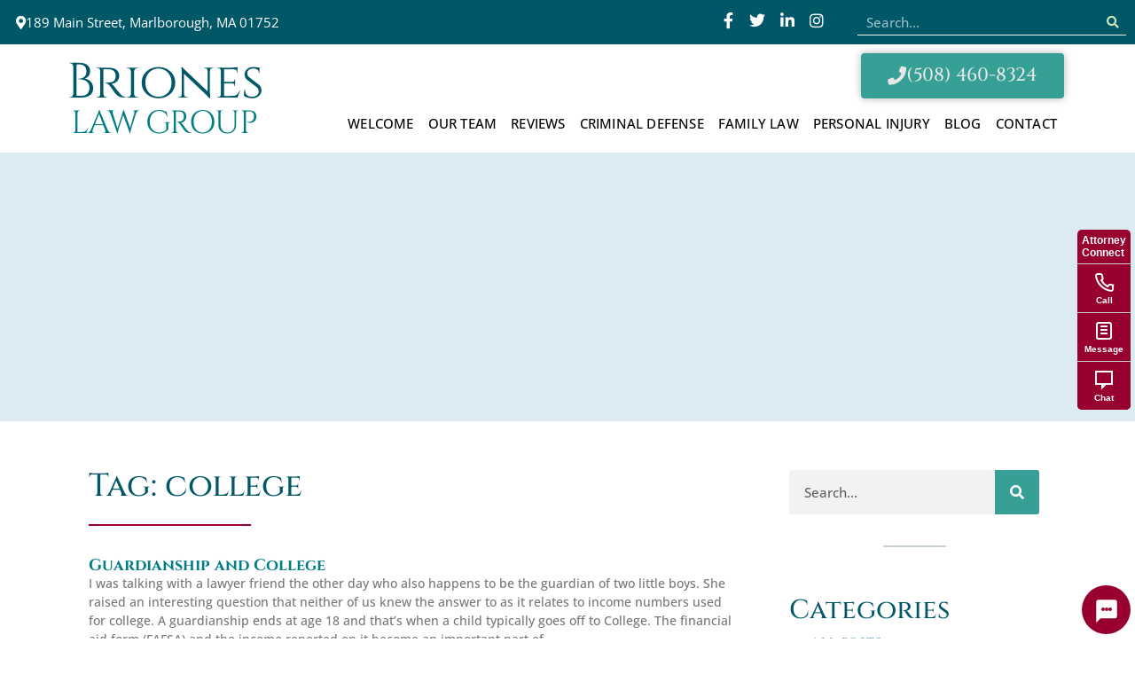

--- FILE ---
content_type: text/html; charset=UTF-8
request_url: https://www.brioneslawgroup.com/tag/college/
body_size: 13374
content:
<!DOCTYPE html>
<html lang="en-US">
<head>
	<meta charset="UTF-8">
	<meta name="viewport" content="width=device-width, initial-scale=1.0, viewport-fit=cover" />			<title>
			college Archives - Briones Law Group - Marlborough Divorce Lawyers and Personal Injury		</title>
		<meta name='robots' content='index, follow, max-image-preview:large, max-snippet:-1, max-video-preview:-1' />
	<style>img:is([sizes="auto" i], [sizes^="auto," i]) { contain-intrinsic-size: 3000px 1500px }</style>
	<meta property="og:title" content="Briones Law Group - Marlborough Divorce Lawyers and Personal Injury"/>
<meta property="og:description" content="Lawyers in Marlborough Massachusetts"/>
<meta property="og:image" content="https://brioneslawgroup.comwp-content/uploads/2019/03/6f9a2f9dd5574440a18d95f4679c14a7-1024x683.jpg"/>
<meta property="og:type" content="article"/>
<meta property="og:article:published_time" content="2018-04-12 15:02:14"/>
<meta property="og:article:modified_time" content="2020-10-14 17:02:34"/>
<meta property="og:article:tag" content="college"/>
<meta property="og:article:tag" content="fafsa"/>
<meta property="og:article:tag" content="guardianshipwithfafsa"/>
<meta property="og:article:tag" content="independantstudent"/>
<meta property="og:article:tag" content="payingforcollege"/>
<meta name="twitter:card" content="summary">
<meta name="twitter:title" content="Briones Law Group - Marlborough Divorce Lawyers and Personal Injury"/>
<meta name="twitter:description" content="Lawyers in Marlborough Massachusetts"/>
<meta name="twitter:image" content="https://brioneslawgroup.comwp-content/uploads/2019/03/6f9a2f9dd5574440a18d95f4679c14a7-1024x683.jpg"/>

	<!-- This site is optimized with the Yoast SEO plugin v26.1.1 - https://yoast.com/wordpress/plugins/seo/ -->
	<link rel="canonical" href="https://www.brioneslawgroup.com/tag/college/" />
	<meta property="og:url" content="https://www.brioneslawgroup.com/tag/college/" />
	<meta property="og:site_name" content="Briones Law Group - Marlborough Divorce Lawyers and Personal Injury" />
	<meta name="twitter:site" content="@SarahBrionesEsq" />
	<script type="application/ld+json" class="yoast-schema-graph">{"@context":"https://schema.org","@graph":[{"@type":"CollectionPage","@id":"https://www.brioneslawgroup.com/tag/college/","url":"https://www.brioneslawgroup.com/tag/college/","name":"college Archives - Briones Law Group - Marlborough Divorce Lawyers and Personal Injury","isPartOf":{"@id":"https://www.brioneslawgroup.com/#website"},"breadcrumb":{"@id":"https://www.brioneslawgroup.com/tag/college/#breadcrumb"},"inLanguage":"en-US"},{"@type":"BreadcrumbList","@id":"https://www.brioneslawgroup.com/tag/college/#breadcrumb","itemListElement":[{"@type":"ListItem","position":1,"name":"Home","item":"https://www.brioneslawgroup.com/"},{"@type":"ListItem","position":2,"name":"college"}]},{"@type":"WebSite","@id":"https://www.brioneslawgroup.com/#website","url":"https://www.brioneslawgroup.com/","name":"Briones Law Group","description":"Lawyers in Marlborough Massachusetts","potentialAction":[{"@type":"SearchAction","target":{"@type":"EntryPoint","urlTemplate":"https://www.brioneslawgroup.com/?s={search_term_string}"},"query-input":{"@type":"PropertyValueSpecification","valueRequired":true,"valueName":"search_term_string"}}],"inLanguage":"en-US"}]}</script>
	<!-- / Yoast SEO plugin. -->


<link rel="alternate" type="application/rss+xml" title="Briones Law Group - Marlborough Divorce Lawyers and Personal Injury &raquo; college Tag Feed" href="https://www.brioneslawgroup.com/tag/college/feed/" />
<script type="text/javascript">
/* <![CDATA[ */
window._wpemojiSettings = {"baseUrl":"https:\/\/s.w.org\/images\/core\/emoji\/16.0.1\/72x72\/","ext":".png","svgUrl":"https:\/\/s.w.org\/images\/core\/emoji\/16.0.1\/svg\/","svgExt":".svg","source":{"concatemoji":"https:\/\/www.brioneslawgroup.com\/wp-includes\/js\/wp-emoji-release.min.js?ver=6.8.3"}};
/*! This file is auto-generated */
!function(s,n){var o,i,e;function c(e){try{var t={supportTests:e,timestamp:(new Date).valueOf()};sessionStorage.setItem(o,JSON.stringify(t))}catch(e){}}function p(e,t,n){e.clearRect(0,0,e.canvas.width,e.canvas.height),e.fillText(t,0,0);var t=new Uint32Array(e.getImageData(0,0,e.canvas.width,e.canvas.height).data),a=(e.clearRect(0,0,e.canvas.width,e.canvas.height),e.fillText(n,0,0),new Uint32Array(e.getImageData(0,0,e.canvas.width,e.canvas.height).data));return t.every(function(e,t){return e===a[t]})}function u(e,t){e.clearRect(0,0,e.canvas.width,e.canvas.height),e.fillText(t,0,0);for(var n=e.getImageData(16,16,1,1),a=0;a<n.data.length;a++)if(0!==n.data[a])return!1;return!0}function f(e,t,n,a){switch(t){case"flag":return n(e,"\ud83c\udff3\ufe0f\u200d\u26a7\ufe0f","\ud83c\udff3\ufe0f\u200b\u26a7\ufe0f")?!1:!n(e,"\ud83c\udde8\ud83c\uddf6","\ud83c\udde8\u200b\ud83c\uddf6")&&!n(e,"\ud83c\udff4\udb40\udc67\udb40\udc62\udb40\udc65\udb40\udc6e\udb40\udc67\udb40\udc7f","\ud83c\udff4\u200b\udb40\udc67\u200b\udb40\udc62\u200b\udb40\udc65\u200b\udb40\udc6e\u200b\udb40\udc67\u200b\udb40\udc7f");case"emoji":return!a(e,"\ud83e\udedf")}return!1}function g(e,t,n,a){var r="undefined"!=typeof WorkerGlobalScope&&self instanceof WorkerGlobalScope?new OffscreenCanvas(300,150):s.createElement("canvas"),o=r.getContext("2d",{willReadFrequently:!0}),i=(o.textBaseline="top",o.font="600 32px Arial",{});return e.forEach(function(e){i[e]=t(o,e,n,a)}),i}function t(e){var t=s.createElement("script");t.src=e,t.defer=!0,s.head.appendChild(t)}"undefined"!=typeof Promise&&(o="wpEmojiSettingsSupports",i=["flag","emoji"],n.supports={everything:!0,everythingExceptFlag:!0},e=new Promise(function(e){s.addEventListener("DOMContentLoaded",e,{once:!0})}),new Promise(function(t){var n=function(){try{var e=JSON.parse(sessionStorage.getItem(o));if("object"==typeof e&&"number"==typeof e.timestamp&&(new Date).valueOf()<e.timestamp+604800&&"object"==typeof e.supportTests)return e.supportTests}catch(e){}return null}();if(!n){if("undefined"!=typeof Worker&&"undefined"!=typeof OffscreenCanvas&&"undefined"!=typeof URL&&URL.createObjectURL&&"undefined"!=typeof Blob)try{var e="postMessage("+g.toString()+"("+[JSON.stringify(i),f.toString(),p.toString(),u.toString()].join(",")+"));",a=new Blob([e],{type:"text/javascript"}),r=new Worker(URL.createObjectURL(a),{name:"wpTestEmojiSupports"});return void(r.onmessage=function(e){c(n=e.data),r.terminate(),t(n)})}catch(e){}c(n=g(i,f,p,u))}t(n)}).then(function(e){for(var t in e)n.supports[t]=e[t],n.supports.everything=n.supports.everything&&n.supports[t],"flag"!==t&&(n.supports.everythingExceptFlag=n.supports.everythingExceptFlag&&n.supports[t]);n.supports.everythingExceptFlag=n.supports.everythingExceptFlag&&!n.supports.flag,n.DOMReady=!1,n.readyCallback=function(){n.DOMReady=!0}}).then(function(){return e}).then(function(){var e;n.supports.everything||(n.readyCallback(),(e=n.source||{}).concatemoji?t(e.concatemoji):e.wpemoji&&e.twemoji&&(t(e.twemoji),t(e.wpemoji)))}))}((window,document),window._wpemojiSettings);
/* ]]> */
</script>
<style id='wp-emoji-styles-inline-css' type='text/css'>

	img.wp-smiley, img.emoji {
		display: inline !important;
		border: none !important;
		box-shadow: none !important;
		height: 1em !important;
		width: 1em !important;
		margin: 0 0.07em !important;
		vertical-align: -0.1em !important;
		background: none !important;
		padding: 0 !important;
	}
</style>
<link rel='stylesheet' id='wp-block-library-css' href='https://www.brioneslawgroup.com/wp-includes/css/dist/block-library/style.min.css?ver=6.8.3' type='text/css' media='all' />
<style id='classic-theme-styles-inline-css' type='text/css'>
/*! This file is auto-generated */
.wp-block-button__link{color:#fff;background-color:#32373c;border-radius:9999px;box-shadow:none;text-decoration:none;padding:calc(.667em + 2px) calc(1.333em + 2px);font-size:1.125em}.wp-block-file__button{background:#32373c;color:#fff;text-decoration:none}
</style>
<style id='global-styles-inline-css' type='text/css'>
:root{--wp--preset--aspect-ratio--square: 1;--wp--preset--aspect-ratio--4-3: 4/3;--wp--preset--aspect-ratio--3-4: 3/4;--wp--preset--aspect-ratio--3-2: 3/2;--wp--preset--aspect-ratio--2-3: 2/3;--wp--preset--aspect-ratio--16-9: 16/9;--wp--preset--aspect-ratio--9-16: 9/16;--wp--preset--color--black: #000000;--wp--preset--color--cyan-bluish-gray: #abb8c3;--wp--preset--color--white: #ffffff;--wp--preset--color--pale-pink: #f78da7;--wp--preset--color--vivid-red: #cf2e2e;--wp--preset--color--luminous-vivid-orange: #ff6900;--wp--preset--color--luminous-vivid-amber: #fcb900;--wp--preset--color--light-green-cyan: #7bdcb5;--wp--preset--color--vivid-green-cyan: #00d084;--wp--preset--color--pale-cyan-blue: #8ed1fc;--wp--preset--color--vivid-cyan-blue: #0693e3;--wp--preset--color--vivid-purple: #9b51e0;--wp--preset--gradient--vivid-cyan-blue-to-vivid-purple: linear-gradient(135deg,rgba(6,147,227,1) 0%,rgb(155,81,224) 100%);--wp--preset--gradient--light-green-cyan-to-vivid-green-cyan: linear-gradient(135deg,rgb(122,220,180) 0%,rgb(0,208,130) 100%);--wp--preset--gradient--luminous-vivid-amber-to-luminous-vivid-orange: linear-gradient(135deg,rgba(252,185,0,1) 0%,rgba(255,105,0,1) 100%);--wp--preset--gradient--luminous-vivid-orange-to-vivid-red: linear-gradient(135deg,rgba(255,105,0,1) 0%,rgb(207,46,46) 100%);--wp--preset--gradient--very-light-gray-to-cyan-bluish-gray: linear-gradient(135deg,rgb(238,238,238) 0%,rgb(169,184,195) 100%);--wp--preset--gradient--cool-to-warm-spectrum: linear-gradient(135deg,rgb(74,234,220) 0%,rgb(151,120,209) 20%,rgb(207,42,186) 40%,rgb(238,44,130) 60%,rgb(251,105,98) 80%,rgb(254,248,76) 100%);--wp--preset--gradient--blush-light-purple: linear-gradient(135deg,rgb(255,206,236) 0%,rgb(152,150,240) 100%);--wp--preset--gradient--blush-bordeaux: linear-gradient(135deg,rgb(254,205,165) 0%,rgb(254,45,45) 50%,rgb(107,0,62) 100%);--wp--preset--gradient--luminous-dusk: linear-gradient(135deg,rgb(255,203,112) 0%,rgb(199,81,192) 50%,rgb(65,88,208) 100%);--wp--preset--gradient--pale-ocean: linear-gradient(135deg,rgb(255,245,203) 0%,rgb(182,227,212) 50%,rgb(51,167,181) 100%);--wp--preset--gradient--electric-grass: linear-gradient(135deg,rgb(202,248,128) 0%,rgb(113,206,126) 100%);--wp--preset--gradient--midnight: linear-gradient(135deg,rgb(2,3,129) 0%,rgb(40,116,252) 100%);--wp--preset--font-size--small: 13px;--wp--preset--font-size--medium: 20px;--wp--preset--font-size--large: 36px;--wp--preset--font-size--x-large: 42px;--wp--preset--spacing--20: 0.44rem;--wp--preset--spacing--30: 0.67rem;--wp--preset--spacing--40: 1rem;--wp--preset--spacing--50: 1.5rem;--wp--preset--spacing--60: 2.25rem;--wp--preset--spacing--70: 3.38rem;--wp--preset--spacing--80: 5.06rem;--wp--preset--shadow--natural: 6px 6px 9px rgba(0, 0, 0, 0.2);--wp--preset--shadow--deep: 12px 12px 50px rgba(0, 0, 0, 0.4);--wp--preset--shadow--sharp: 6px 6px 0px rgba(0, 0, 0, 0.2);--wp--preset--shadow--outlined: 6px 6px 0px -3px rgba(255, 255, 255, 1), 6px 6px rgba(0, 0, 0, 1);--wp--preset--shadow--crisp: 6px 6px 0px rgba(0, 0, 0, 1);}:where(.is-layout-flex){gap: 0.5em;}:where(.is-layout-grid){gap: 0.5em;}body .is-layout-flex{display: flex;}.is-layout-flex{flex-wrap: wrap;align-items: center;}.is-layout-flex > :is(*, div){margin: 0;}body .is-layout-grid{display: grid;}.is-layout-grid > :is(*, div){margin: 0;}:where(.wp-block-columns.is-layout-flex){gap: 2em;}:where(.wp-block-columns.is-layout-grid){gap: 2em;}:where(.wp-block-post-template.is-layout-flex){gap: 1.25em;}:where(.wp-block-post-template.is-layout-grid){gap: 1.25em;}.has-black-color{color: var(--wp--preset--color--black) !important;}.has-cyan-bluish-gray-color{color: var(--wp--preset--color--cyan-bluish-gray) !important;}.has-white-color{color: var(--wp--preset--color--white) !important;}.has-pale-pink-color{color: var(--wp--preset--color--pale-pink) !important;}.has-vivid-red-color{color: var(--wp--preset--color--vivid-red) !important;}.has-luminous-vivid-orange-color{color: var(--wp--preset--color--luminous-vivid-orange) !important;}.has-luminous-vivid-amber-color{color: var(--wp--preset--color--luminous-vivid-amber) !important;}.has-light-green-cyan-color{color: var(--wp--preset--color--light-green-cyan) !important;}.has-vivid-green-cyan-color{color: var(--wp--preset--color--vivid-green-cyan) !important;}.has-pale-cyan-blue-color{color: var(--wp--preset--color--pale-cyan-blue) !important;}.has-vivid-cyan-blue-color{color: var(--wp--preset--color--vivid-cyan-blue) !important;}.has-vivid-purple-color{color: var(--wp--preset--color--vivid-purple) !important;}.has-black-background-color{background-color: var(--wp--preset--color--black) !important;}.has-cyan-bluish-gray-background-color{background-color: var(--wp--preset--color--cyan-bluish-gray) !important;}.has-white-background-color{background-color: var(--wp--preset--color--white) !important;}.has-pale-pink-background-color{background-color: var(--wp--preset--color--pale-pink) !important;}.has-vivid-red-background-color{background-color: var(--wp--preset--color--vivid-red) !important;}.has-luminous-vivid-orange-background-color{background-color: var(--wp--preset--color--luminous-vivid-orange) !important;}.has-luminous-vivid-amber-background-color{background-color: var(--wp--preset--color--luminous-vivid-amber) !important;}.has-light-green-cyan-background-color{background-color: var(--wp--preset--color--light-green-cyan) !important;}.has-vivid-green-cyan-background-color{background-color: var(--wp--preset--color--vivid-green-cyan) !important;}.has-pale-cyan-blue-background-color{background-color: var(--wp--preset--color--pale-cyan-blue) !important;}.has-vivid-cyan-blue-background-color{background-color: var(--wp--preset--color--vivid-cyan-blue) !important;}.has-vivid-purple-background-color{background-color: var(--wp--preset--color--vivid-purple) !important;}.has-black-border-color{border-color: var(--wp--preset--color--black) !important;}.has-cyan-bluish-gray-border-color{border-color: var(--wp--preset--color--cyan-bluish-gray) !important;}.has-white-border-color{border-color: var(--wp--preset--color--white) !important;}.has-pale-pink-border-color{border-color: var(--wp--preset--color--pale-pink) !important;}.has-vivid-red-border-color{border-color: var(--wp--preset--color--vivid-red) !important;}.has-luminous-vivid-orange-border-color{border-color: var(--wp--preset--color--luminous-vivid-orange) !important;}.has-luminous-vivid-amber-border-color{border-color: var(--wp--preset--color--luminous-vivid-amber) !important;}.has-light-green-cyan-border-color{border-color: var(--wp--preset--color--light-green-cyan) !important;}.has-vivid-green-cyan-border-color{border-color: var(--wp--preset--color--vivid-green-cyan) !important;}.has-pale-cyan-blue-border-color{border-color: var(--wp--preset--color--pale-cyan-blue) !important;}.has-vivid-cyan-blue-border-color{border-color: var(--wp--preset--color--vivid-cyan-blue) !important;}.has-vivid-purple-border-color{border-color: var(--wp--preset--color--vivid-purple) !important;}.has-vivid-cyan-blue-to-vivid-purple-gradient-background{background: var(--wp--preset--gradient--vivid-cyan-blue-to-vivid-purple) !important;}.has-light-green-cyan-to-vivid-green-cyan-gradient-background{background: var(--wp--preset--gradient--light-green-cyan-to-vivid-green-cyan) !important;}.has-luminous-vivid-amber-to-luminous-vivid-orange-gradient-background{background: var(--wp--preset--gradient--luminous-vivid-amber-to-luminous-vivid-orange) !important;}.has-luminous-vivid-orange-to-vivid-red-gradient-background{background: var(--wp--preset--gradient--luminous-vivid-orange-to-vivid-red) !important;}.has-very-light-gray-to-cyan-bluish-gray-gradient-background{background: var(--wp--preset--gradient--very-light-gray-to-cyan-bluish-gray) !important;}.has-cool-to-warm-spectrum-gradient-background{background: var(--wp--preset--gradient--cool-to-warm-spectrum) !important;}.has-blush-light-purple-gradient-background{background: var(--wp--preset--gradient--blush-light-purple) !important;}.has-blush-bordeaux-gradient-background{background: var(--wp--preset--gradient--blush-bordeaux) !important;}.has-luminous-dusk-gradient-background{background: var(--wp--preset--gradient--luminous-dusk) !important;}.has-pale-ocean-gradient-background{background: var(--wp--preset--gradient--pale-ocean) !important;}.has-electric-grass-gradient-background{background: var(--wp--preset--gradient--electric-grass) !important;}.has-midnight-gradient-background{background: var(--wp--preset--gradient--midnight) !important;}.has-small-font-size{font-size: var(--wp--preset--font-size--small) !important;}.has-medium-font-size{font-size: var(--wp--preset--font-size--medium) !important;}.has-large-font-size{font-size: var(--wp--preset--font-size--large) !important;}.has-x-large-font-size{font-size: var(--wp--preset--font-size--x-large) !important;}
:where(.wp-block-post-template.is-layout-flex){gap: 1.25em;}:where(.wp-block-post-template.is-layout-grid){gap: 1.25em;}
:where(.wp-block-columns.is-layout-flex){gap: 2em;}:where(.wp-block-columns.is-layout-grid){gap: 2em;}
:root :where(.wp-block-pullquote){font-size: 1.5em;line-height: 1.6;}
</style>
<link rel='stylesheet' id='attorneyconnect-ai-styles-css' href='https://www.brioneslawgroup.com/wp-content/plugins/attorneyconnect-ai/css/attorneyconnect-ai.css?ver=1.0.22' type='text/css' media='all' />
<link rel='stylesheet' id='wpctc_wpctc-css' href='https://www.brioneslawgroup.com/wp-content/plugins/wp-category-tag-could/css/wpctc.min.css?ver=1.7.1' type='text/css' media='all' />
<link rel='stylesheet' id='theme-global-css' href='https://www.brioneslawgroup.com/wp-content/themes/ultimatum/assets/css/theme.global.css?ver=6.8.3' type='text/css' media='all' />
<link rel='stylesheet' id='font-awesome-css' href='https://www.brioneslawgroup.com/wp-content/themes/ultimatum/assets/css/font-awesome.min.css?ver=6.8.3' type='text/css' media='all' />
<link rel='stylesheet' id='ult_core_template_2-css' href='https://www.brioneslawgroup.com/wp-content/uploads/bardorf-marketing/template_2.css?ver=6.8.3' type='text/css' media='all' />
<link rel='stylesheet' id='elementor-icons-css' href='https://www.brioneslawgroup.com/wp-content/plugins/elementor/assets/lib/eicons/css/elementor-icons.min.css?ver=5.43.0' type='text/css' media='all' />
<link rel='stylesheet' id='elementor-frontend-css' href='https://www.brioneslawgroup.com/wp-content/plugins/elementor/assets/css/frontend.min.css?ver=3.30.3' type='text/css' media='all' />
<link rel='stylesheet' id='elementor-post-1370-css' href='https://www.brioneslawgroup.com/wp-content/uploads/elementor/css/post-1370.css?ver=1753482354' type='text/css' media='all' />
<link rel='stylesheet' id='elementor-pro-css' href='https://www.brioneslawgroup.com/wp-content/plugins/elementor-pro/assets/css/frontend.min.css?ver=3.20.3' type='text/css' media='all' />
<link rel='stylesheet' id='font-awesome-5-all-css' href='https://www.brioneslawgroup.com/wp-content/plugins/elementor/assets/lib/font-awesome/css/all.min.css?ver=3.30.3' type='text/css' media='all' />
<link rel='stylesheet' id='font-awesome-4-shim-css' href='https://www.brioneslawgroup.com/wp-content/plugins/elementor/assets/lib/font-awesome/css/v4-shims.min.css?ver=3.30.3' type='text/css' media='all' />
<link rel='stylesheet' id='elementor-post-7-css' href='https://www.brioneslawgroup.com/wp-content/uploads/elementor/css/post-7.css?ver=1753483673' type='text/css' media='all' />
<link rel='stylesheet' id='elementor-post-299-css' href='https://www.brioneslawgroup.com/wp-content/uploads/elementor/css/post-299.css?ver=1753482354' type='text/css' media='all' />
<link rel='stylesheet' id='elementor-post-665-css' href='https://www.brioneslawgroup.com/wp-content/uploads/elementor/css/post-665.css?ver=1753482518' type='text/css' media='all' />
<link rel='stylesheet' id='bellows-css' href='https://www.brioneslawgroup.com/wp-content/plugins/bellows-accordion-menu/assets/css/bellows.min.css?ver=1.4.4' type='text/css' media='all' />
<link rel='stylesheet' id='bellows-font-awesome-css' href='https://www.brioneslawgroup.com/wp-content/plugins/bellows-accordion-menu/assets/css/fontawesome/css/font-awesome.min.css?ver=1.4.4' type='text/css' media='all' />
<link rel='stylesheet' id='bellows-blue-material-css' href='https://www.brioneslawgroup.com/wp-content/plugins/bellows-accordion-menu/assets/css/skins/blue-material.css?ver=1.4.4' type='text/css' media='all' />
<link rel='stylesheet' id='elementor-gf-local-cinzel-css' href='https://www.brioneslawgroup.com/wp-content/uploads/elementor/google-fonts/css/cinzel.css?ver=1752153673' type='text/css' media='all' />
<link rel='stylesheet' id='elementor-gf-local-opensans-css' href='https://www.brioneslawgroup.com/wp-content/uploads/elementor/google-fonts/css/opensans.css?ver=1752153683' type='text/css' media='all' />
<link rel='stylesheet' id='elementor-gf-local-quicksand-css' href='https://www.brioneslawgroup.com/wp-content/uploads/elementor/google-fonts/css/quicksand.css?ver=1752153684' type='text/css' media='all' />
<link rel='stylesheet' id='elementor-gf-local-amiri-css' href='https://www.brioneslawgroup.com/wp-content/uploads/elementor/google-fonts/css/amiri.css?ver=1752153690' type='text/css' media='all' />
<link rel='stylesheet' id='elementor-icons-shared-0-css' href='https://www.brioneslawgroup.com/wp-content/plugins/elementor/assets/lib/font-awesome/css/fontawesome.min.css?ver=5.15.3' type='text/css' media='all' />
<link rel='stylesheet' id='elementor-icons-fa-solid-css' href='https://www.brioneslawgroup.com/wp-content/plugins/elementor/assets/lib/font-awesome/css/solid.min.css?ver=5.15.3' type='text/css' media='all' />
<link rel='stylesheet' id='elementor-icons-fa-brands-css' href='https://www.brioneslawgroup.com/wp-content/plugins/elementor/assets/lib/font-awesome/css/brands.min.css?ver=5.15.3' type='text/css' media='all' />
<script type="text/javascript" src="https://www.brioneslawgroup.com/wp-includes/js/jquery/jquery.min.js?ver=3.7.1" id="jquery-core-js"></script>
<script type="text/javascript" src="https://www.brioneslawgroup.com/wp-includes/js/jquery/jquery-migrate.min.js?ver=3.4.1" id="jquery-migrate-js"></script>
<script type="text/javascript" src="https://www.brioneslawgroup.com/wp-content/plugins/elementor/assets/lib/font-awesome/js/v4-shims.min.js?ver=3.30.3" id="font-awesome-4-shim-js"></script>
<link rel="https://api.w.org/" href="https://www.brioneslawgroup.com/wp-json/" /><link rel="alternate" title="JSON" type="application/json" href="https://www.brioneslawgroup.com/wp-json/wp/v2/tags/238" /><link rel="EditURI" type="application/rsd+xml" title="RSD" href="https://www.brioneslawgroup.com/xmlrpc.php?rsd" />
<style id="bellows-custom-generated-css">
/* Status: Loaded from Transient */

</style>
		<!-- GA Google Analytics @ https://m0n.co/ga -->
		<script async src="https://www.googletagmanager.com/gtag/js?id=G-YW56XG3TDV"></script>
		<script>
			window.dataLayer = window.dataLayer || [];
			function gtag(){dataLayer.push(arguments);}
			gtag('js', new Date());
			gtag('config', 'G-YW56XG3TDV');
		</script>

	<meta name="generator" content="Elementor 3.30.3; features: additional_custom_breakpoints; settings: css_print_method-external, google_font-enabled, font_display-auto">
			<style>
				.e-con.e-parent:nth-of-type(n+4):not(.e-lazyloaded):not(.e-no-lazyload),
				.e-con.e-parent:nth-of-type(n+4):not(.e-lazyloaded):not(.e-no-lazyload) * {
					background-image: none !important;
				}
				@media screen and (max-height: 1024px) {
					.e-con.e-parent:nth-of-type(n+3):not(.e-lazyloaded):not(.e-no-lazyload),
					.e-con.e-parent:nth-of-type(n+3):not(.e-lazyloaded):not(.e-no-lazyload) * {
						background-image: none !important;
					}
				}
				@media screen and (max-height: 640px) {
					.e-con.e-parent:nth-of-type(n+2):not(.e-lazyloaded):not(.e-no-lazyload),
					.e-con.e-parent:nth-of-type(n+2):not(.e-lazyloaded):not(.e-no-lazyload) * {
						background-image: none !important;
					}
				}
			</style>
						<style id="wpsp-style-frontend"></style>
			<link rel="icon" href="https://www.brioneslawgroup.com/wp-content/uploads/2020/07/cropped-favicon-32x32.jpg" sizes="32x32" />
<link rel="icon" href="https://www.brioneslawgroup.com/wp-content/uploads/2020/07/cropped-favicon-192x192.jpg" sizes="192x192" />
<link rel="apple-touch-icon" href="https://www.brioneslawgroup.com/wp-content/uploads/2020/07/cropped-favicon-180x180.jpg" />
<meta name="msapplication-TileImage" content="https://www.brioneslawgroup.com/wp-content/uploads/2020/07/cropped-favicon-270x270.jpg" />
		<style type="text/css" id="wp-custom-css">
			ul.sub-menu.elementor-nav-menu--dropdown.sm-nowrap {z-index:999999!important}

.elementor-widget-theme-post-content ul {margin-bottom:15px;}

.bellows.bellows-skin-blue-material  {
	background: #36a096;box-shadow:none;border:1px solid #36a096;border-radius:3px}
.bellows.bellows-skin-blue-material .bellows-nav .bellows-item-level-0.bellows-current-menu-item > .bellows-target, .bellows.bellows-skin-blue-material .bellows-nav .bellows-item-level-0.bellows-current-menu-ancestor > .bellows-target {
    background: #208e94;
}
.bellows.bellows-skin-blue-material .bellows-nav .bellows-item-level-0 > .bellows-target:hover {
    background: #007d84;
}
.bellows.bellows-skin-blue-material .bellows-nav .bellows-target, .bellows.bellows-skin-blue-material .bellows-nav .bellows-custom-content {
    color: #fff;
}

.bellows.bellows-skin-blue-material .bellows-nav .bellows-item-level-0 > .bellows-target, .bellows.bellows-skin-blue-material .bellows-nav .bellows-item-level-0 > .bellows-custom-content {
    border-bottom: 1px solid #67b5ae;
}

.elementor-widget-theme-post-content ul {
    display: block;
    list-style-type: disc;
    margin-block-start: 1em;
    margin-block-end: 1em;
    margin-inline-start: 0px;
    margin-inline-end: 0px;
    padding-inline-start: 30px;
}

.wpctc-tag-links ul  {padding-inline-start: 0px;}
.elementor-sitemap-section ul {padding-inline-start: 25px;}
a {
    color: #980030;
    text-decoration: none;
}
div#wpcs_tab_329 {
	top: 350px!important;}






		</style>
		</head>
<body class="archive tag tag-college tag-238 wp-theme-ultimatum wp-child-theme-bardorf-marketing wp-schema-pro-2.10.4  ut-tbs3-default ut-layout-full-width elementor-default elementor-template-full-width elementor-kit-1370 elementor-page-665">
		<div data-elementor-type="header" data-elementor-id="7" class="elementor elementor-7 elementor-location-header" data-elementor-post-type="elementor_library">
					<section class="elementor-section elementor-top-section elementor-element elementor-element-572df977 elementor-section-stretched elementor-section-full_width elementor-section-height-default elementor-section-height-default" data-id="572df977" data-element_type="section" data-settings="{&quot;stretch_section&quot;:&quot;section-stretched&quot;,&quot;background_background&quot;:&quot;classic&quot;}">
						<div class="elementor-container elementor-column-gap-default">
					<div class="elementor-column elementor-col-100 elementor-top-column elementor-element elementor-element-ce9f4d6" data-id="ce9f4d6" data-element_type="column">
			<div class="elementor-widget-wrap elementor-element-populated">
						<div class="elementor-element elementor-element-6c503e9c elementor-align-left elementor-hidden-phone elementor-widget elementor-widget-button" data-id="6c503e9c" data-element_type="widget" data-widget_type="button.default">
				<div class="elementor-widget-container">
									<div class="elementor-button-wrapper">
					<a class="elementor-button elementor-button-link elementor-size-sm" href="https://goo.gl/maps/RecjpkfBixthN1VT6" target="_blank">
						<span class="elementor-button-content-wrapper">
						<span class="elementor-button-icon">
				<i aria-hidden="true" class="fas fa-map-marker-alt"></i>			</span>
									<span class="elementor-button-text">189 Main Street, Marlborough, MA 01752</span>
					</span>
					</a>
				</div>
								</div>
				</div>
					</div>
		</div>
				<div class="elementor-column elementor-col-100 elementor-top-column elementor-element elementor-element-60203abc" data-id="60203abc" data-element_type="column">
			<div class="elementor-widget-wrap elementor-element-populated">
						<div class="elementor-element elementor-element-319b3b32 e-grid-align-tablet-left e-grid-align-right elementor-shape-rounded elementor-grid-0 elementor-widget elementor-widget-social-icons" data-id="319b3b32" data-element_type="widget" data-widget_type="social-icons.default">
				<div class="elementor-widget-container">
							<div class="elementor-social-icons-wrapper elementor-grid" role="list">
							<span class="elementor-grid-item" role="listitem">
					<a class="elementor-icon elementor-social-icon elementor-social-icon-facebook-f elementor-repeater-item-1948eec" href="https://www.facebook.com/Briones-Law-Group-239283036132996/" target="_blank">
						<span class="elementor-screen-only">Facebook-f</span>
						<i class="fab fa-facebook-f"></i>					</a>
				</span>
							<span class="elementor-grid-item" role="listitem">
					<a class="elementor-icon elementor-social-icon elementor-social-icon-twitter elementor-repeater-item-329c264" href="https://twitter.com/SarahBrionesEsq" target="_blank">
						<span class="elementor-screen-only">Twitter</span>
						<i class="fab fa-twitter"></i>					</a>
				</span>
							<span class="elementor-grid-item" role="listitem">
					<a class="elementor-icon elementor-social-icon elementor-social-icon-linkedin-in elementor-repeater-item-8562cd5" href="https://www.linkedin.com/company/briones-law-group/" target="_blank">
						<span class="elementor-screen-only">Linkedin-in</span>
						<i class="fab fa-linkedin-in"></i>					</a>
				</span>
							<span class="elementor-grid-item" role="listitem">
					<a class="elementor-icon elementor-social-icon elementor-social-icon-instagram elementor-repeater-item-8f6474b" href="https://www.instagram.com/briones_law_group/" target="_blank">
						<span class="elementor-screen-only">Instagram</span>
						<i class="fab fa-instagram"></i>					</a>
				</span>
					</div>
						</div>
				</div>
					</div>
		</div>
				<div class="elementor-column elementor-col-100 elementor-top-column elementor-element elementor-element-32b1db5b" data-id="32b1db5b" data-element_type="column">
			<div class="elementor-widget-wrap elementor-element-populated">
						<div class="elementor-element elementor-element-1bfcdade elementor-search-form--skin-classic elementor-search-form--button-type-icon elementor-search-form--icon-search elementor-widget elementor-widget-search-form" data-id="1bfcdade" data-element_type="widget" data-settings="{&quot;skin&quot;:&quot;classic&quot;}" data-widget_type="search-form.default">
				<div class="elementor-widget-container">
							<search role="search">
			<form class="elementor-search-form" action="https://www.brioneslawgroup.com" method="get">
												<div class="elementor-search-form__container">
					<label class="elementor-screen-only" for="elementor-search-form-1bfcdade">Search</label>

					
					<input id="elementor-search-form-1bfcdade" placeholder="Search..." class="elementor-search-form__input" type="search" name="s" value="">
					
											<button class="elementor-search-form__submit" type="submit" aria-label="Search">
															<i aria-hidden="true" class="fas fa-search"></i>								<span class="elementor-screen-only">Search</span>
													</button>
					
									</div>
			</form>
		</search>
						</div>
				</div>
					</div>
		</div>
					</div>
		</section>
				<section class="elementor-section elementor-top-section elementor-element elementor-element-120e0950 elementor-section-content-middle elementor-section-boxed elementor-section-height-default elementor-section-height-default" data-id="120e0950" data-element_type="section" data-settings="{&quot;background_background&quot;:&quot;classic&quot;}">
						<div class="elementor-container elementor-column-gap-default">
					<div class="elementor-column elementor-col-50 elementor-top-column elementor-element elementor-element-73be69e0" data-id="73be69e0" data-element_type="column">
			<div class="elementor-widget-wrap elementor-element-populated">
						<div class="elementor-element elementor-element-2ccffafd elementor-widget elementor-widget-heading" data-id="2ccffafd" data-element_type="widget" data-widget_type="heading.default">
				<div class="elementor-widget-container">
					<h1 class="elementor-heading-title elementor-size-xxl"><a href="https://www.brioneslawgroup.com">Briones</a></h1>				</div>
				</div>
				<div class="elementor-element elementor-element-c1852c1 elementor-widget elementor-widget-heading" data-id="c1852c1" data-element_type="widget" data-widget_type="heading.default">
				<div class="elementor-widget-container">
					<h1 class="elementor-heading-title elementor-size-large"><a href="https://www.brioneslawgroup.com">Law Group</a></h1>				</div>
				</div>
					</div>
		</div>
				<div class="elementor-column elementor-col-50 elementor-top-column elementor-element elementor-element-23fbfe4f" data-id="23fbfe4f" data-element_type="column">
			<div class="elementor-widget-wrap elementor-element-populated">
						<div class="elementor-element elementor-element-299a7cf3 elementor-align-right elementor-hidden-phone elementor-widget elementor-widget-button" data-id="299a7cf3" data-element_type="widget" data-widget_type="button.default">
				<div class="elementor-widget-container">
									<div class="elementor-button-wrapper">
					<a class="elementor-button elementor-button-link elementor-size-md" href="tel:5084608324">
						<span class="elementor-button-content-wrapper">
						<span class="elementor-button-icon">
									<i class="fa fa-phone" aria-hidden="true"></i>
							</span>
									<span class="elementor-button-text">(508) 460-8324</span>
					</span>
					</a>
				</div>
								</div>
				</div>
				<div class="elementor-element elementor-element-a473d37 elementor-nav-menu__align-end elementor-nav-menu--stretch elementor-nav-menu--dropdown-tablet elementor-nav-menu__text-align-aside elementor-nav-menu--toggle elementor-nav-menu--burger elementor-widget elementor-widget-global elementor-global-576 elementor-widget-nav-menu" data-id="a473d37" data-element_type="widget" data-settings="{&quot;full_width&quot;:&quot;stretch&quot;,&quot;layout&quot;:&quot;horizontal&quot;,&quot;submenu_icon&quot;:{&quot;value&quot;:&quot;fas fa-caret-down&quot;,&quot;library&quot;:&quot;fa-solid&quot;},&quot;toggle&quot;:&quot;burger&quot;}" data-widget_type="nav-menu.default">
				<div class="elementor-widget-container">
								<nav class="elementor-nav-menu--main elementor-nav-menu__container elementor-nav-menu--layout-horizontal e--pointer-text e--animation-none">
				<ul id="menu-1-a473d37" class="elementor-nav-menu"><li class="menu-item menu-item-type-post_type menu-item-object-page menu-item-home menu-item-569"><a href="https://www.brioneslawgroup.com/" class="elementor-item">Welcome</a></li>
<li class="menu-item menu-item-type-post_type menu-item-object-page menu-item-570"><a href="https://www.brioneslawgroup.com/about/" class="elementor-item">Our Team</a></li>
<li class="menu-item menu-item-type-post_type menu-item-object-page menu-item-572"><a href="https://www.brioneslawgroup.com/testimonials/" class="elementor-item">Reviews</a></li>
<li class="menu-item menu-item-type-post_type menu-item-object-page menu-item-758"><a href="https://www.brioneslawgroup.com/criminal-defense/" class="elementor-item">Criminal Defense</a></li>
<li class="menu-item menu-item-type-post_type menu-item-object-page menu-item-761"><a href="https://www.brioneslawgroup.com/divorce/" class="elementor-item">Family Law</a></li>
<li class="menu-item menu-item-type-post_type menu-item-object-page menu-item-759"><a href="https://www.brioneslawgroup.com/personal-injury/" class="elementor-item">Personal Injury</a></li>
<li class="menu-item menu-item-type-post_type menu-item-object-page current_page_parent menu-item-571"><a href="https://www.brioneslawgroup.com/blog/" class="elementor-item">Blog</a></li>
<li class="menu-item menu-item-type-post_type menu-item-object-page menu-item-573"><a href="https://www.brioneslawgroup.com/contact/" class="elementor-item">Contact</a></li>
</ul>			</nav>
					<div class="elementor-menu-toggle" role="button" tabindex="0" aria-label="Menu Toggle" aria-expanded="false">
			<i aria-hidden="true" role="presentation" class="elementor-menu-toggle__icon--open eicon-menu-bar"></i><i aria-hidden="true" role="presentation" class="elementor-menu-toggle__icon--close eicon-close"></i>			<span class="elementor-screen-only">Menu</span>
		</div>
					<nav class="elementor-nav-menu--dropdown elementor-nav-menu__container" aria-hidden="true">
				<ul id="menu-2-a473d37" class="elementor-nav-menu"><li class="menu-item menu-item-type-post_type menu-item-object-page menu-item-home menu-item-569"><a href="https://www.brioneslawgroup.com/" class="elementor-item" tabindex="-1">Welcome</a></li>
<li class="menu-item menu-item-type-post_type menu-item-object-page menu-item-570"><a href="https://www.brioneslawgroup.com/about/" class="elementor-item" tabindex="-1">Our Team</a></li>
<li class="menu-item menu-item-type-post_type menu-item-object-page menu-item-572"><a href="https://www.brioneslawgroup.com/testimonials/" class="elementor-item" tabindex="-1">Reviews</a></li>
<li class="menu-item menu-item-type-post_type menu-item-object-page menu-item-758"><a href="https://www.brioneslawgroup.com/criminal-defense/" class="elementor-item" tabindex="-1">Criminal Defense</a></li>
<li class="menu-item menu-item-type-post_type menu-item-object-page menu-item-761"><a href="https://www.brioneslawgroup.com/divorce/" class="elementor-item" tabindex="-1">Family Law</a></li>
<li class="menu-item menu-item-type-post_type menu-item-object-page menu-item-759"><a href="https://www.brioneslawgroup.com/personal-injury/" class="elementor-item" tabindex="-1">Personal Injury</a></li>
<li class="menu-item menu-item-type-post_type menu-item-object-page current_page_parent menu-item-571"><a href="https://www.brioneslawgroup.com/blog/" class="elementor-item" tabindex="-1">Blog</a></li>
<li class="menu-item menu-item-type-post_type menu-item-object-page menu-item-573"><a href="https://www.brioneslawgroup.com/contact/" class="elementor-item" tabindex="-1">Contact</a></li>
</ul>			</nav>
						</div>
				</div>
					</div>
		</div>
					</div>
		</section>
				</div>
				<div data-elementor-type="archive" data-elementor-id="665" class="elementor elementor-665 elementor-location-archive" data-elementor-post-type="elementor_library">
					<section class="elementor-section elementor-top-section elementor-element elementor-element-77733d87 elementor-section-content-middle elementor-section-height-min-height elementor-section-boxed elementor-section-height-default elementor-section-items-middle" data-id="77733d87" data-element_type="section" data-settings="{&quot;background_background&quot;:&quot;classic&quot;}">
							<div class="elementor-background-overlay"></div>
							<div class="elementor-container elementor-column-gap-wider">
					<div class="elementor-column elementor-col-100 elementor-top-column elementor-element elementor-element-753d8f94" data-id="753d8f94" data-element_type="column">
			<div class="elementor-widget-wrap">
							</div>
		</div>
					</div>
		</section>
				<section class="elementor-section elementor-top-section elementor-element elementor-element-33eb4091 elementor-section-boxed elementor-section-height-default elementor-section-height-default" data-id="33eb4091" data-element_type="section">
						<div class="elementor-container elementor-column-gap-wider">
					<div class="elementor-column elementor-col-66 elementor-top-column elementor-element elementor-element-2bc6f8b1" data-id="2bc6f8b1" data-element_type="column">
			<div class="elementor-widget-wrap elementor-element-populated">
						<div class="elementor-element elementor-element-38f28f0 elementor-widget elementor-widget-theme-archive-title elementor-page-title elementor-widget-heading" data-id="38f28f0" data-element_type="widget" data-widget_type="theme-archive-title.default">
				<div class="elementor-widget-container">
					<h1 class="elementor-heading-title elementor-size-default">Tag: college</h1>				</div>
				</div>
				<div class="elementor-element elementor-element-66f5340c elementor-widget-divider--view-line elementor-widget elementor-widget-divider" data-id="66f5340c" data-element_type="widget" data-widget_type="divider.default">
				<div class="elementor-widget-container">
							<div class="elementor-divider">
			<span class="elementor-divider-separator">
						</span>
		</div>
						</div>
				</div>
				<div class="elementor-element elementor-element-fab668c elementor-grid-1 elementor-grid-tablet-1 elementor-posts--thumbnail-left elementor-grid-mobile-1 elementor-widget elementor-widget-archive-posts" data-id="fab668c" data-element_type="widget" data-settings="{&quot;archive_classic_columns&quot;:&quot;1&quot;,&quot;archive_classic_columns_tablet&quot;:&quot;1&quot;,&quot;archive_classic_row_gap&quot;:{&quot;unit&quot;:&quot;px&quot;,&quot;size&quot;:45,&quot;sizes&quot;:[]},&quot;archive_classic_columns_mobile&quot;:&quot;1&quot;,&quot;archive_classic_row_gap_tablet&quot;:{&quot;unit&quot;:&quot;px&quot;,&quot;size&quot;:&quot;&quot;,&quot;sizes&quot;:[]},&quot;archive_classic_row_gap_mobile&quot;:{&quot;unit&quot;:&quot;px&quot;,&quot;size&quot;:&quot;&quot;,&quot;sizes&quot;:[]},&quot;pagination_type&quot;:&quot;numbers&quot;}" data-widget_type="archive-posts.archive_classic">
				<div class="elementor-widget-container">
							<div class="elementor-posts-container elementor-posts elementor-posts--skin-classic elementor-grid">
				<article class="elementor-post elementor-grid-item post-980 post type-post status-publish format-standard hentry category-uncategorized category-news-updates tag-college tag-fafsa tag-guardianshipwithfafsa tag-independantstudent tag-payingforcollege entry post-inner">
				<div class="elementor-post__text">
				<h3 class="elementor-post__title">
			<a href="https://www.brioneslawgroup.com/single-post/2018/04/12/Guardianship-and-College" >
				Guardianship and College			</a>
		</h3>
				<div class="elementor-post__excerpt">
			<p>I was talking with a lawyer friend the other day who also happens to be the guardian of two little boys. She raised an interesting question that neither of us knew the answer to as it relates to income numbers used for college. A guardianship ends at age 18 and that&#8217;s when a child typically goes off to College. The financial aid form (FAFSA) and the income reported on it become an important part of</p>
		</div>
		
		<a class="elementor-post__read-more" href="https://www.brioneslawgroup.com/single-post/2018/04/12/Guardianship-and-College" aria-label="Read more about Guardianship and College" tabindex="-1" >
			Read More »		</a>

				</div>
				</article>
				</div>
		
						</div>
				</div>
					</div>
		</div>
				<div class="elementor-column elementor-col-33 elementor-top-column elementor-element elementor-element-6991ed95" data-id="6991ed95" data-element_type="column">
			<div class="elementor-widget-wrap elementor-element-populated">
						<div class="elementor-element elementor-element-788fc18 elementor-search-form--skin-classic elementor-search-form--button-type-icon elementor-search-form--icon-search elementor-widget elementor-widget-search-form" data-id="788fc18" data-element_type="widget" data-settings="{&quot;skin&quot;:&quot;classic&quot;}" data-widget_type="search-form.default">
				<div class="elementor-widget-container">
							<search role="search">
			<form class="elementor-search-form" action="https://www.brioneslawgroup.com" method="get">
												<div class="elementor-search-form__container">
					<label class="elementor-screen-only" for="elementor-search-form-788fc18">Search</label>

					
					<input id="elementor-search-form-788fc18" placeholder="Search..." class="elementor-search-form__input" type="search" name="s" value="">
					
											<button class="elementor-search-form__submit" type="submit" aria-label="Search">
															<i aria-hidden="true" class="fas fa-search"></i>								<span class="elementor-screen-only">Search</span>
													</button>
					
									</div>
			</form>
		</search>
						</div>
				</div>
				<div class="elementor-element elementor-element-3f6a3f42 elementor-widget-divider--view-line elementor-widget elementor-widget-global elementor-global-623 elementor-widget-divider" data-id="3f6a3f42" data-element_type="widget" data-widget_type="divider.default">
				<div class="elementor-widget-container">
							<div class="elementor-divider">
			<span class="elementor-divider-separator">
						</span>
		</div>
						</div>
				</div>
				<div class="elementor-element elementor-element-7f86e104 elementor-widget-tablet__width-auto elementor-widget elementor-widget-sitemap" data-id="7f86e104" data-element_type="widget" data-widget_type="sitemap.default">
				<div class="elementor-widget-container">
					<div class="elementor-sitemap-wrap"><div class="elementor-sitemap-section"><h2 class="elementor-sitemap-title elementor-sitemap-category-title">Categories</h2><ul class="elementor-sitemap-list elementor-sitemap-category-list">	<li class="elementor-sitemap-item elementor-sitemap-item-category cat-item cat-item-1"><a href="https://www.brioneslawgroup.com/category/uncategorized/">All Posts</a>
</li>
	<li class="elementor-sitemap-item elementor-sitemap-item-category cat-item cat-item-49"><a href="https://www.brioneslawgroup.com/category/bankruptcy/">Bankruptcy</a>
</li>
	<li class="elementor-sitemap-item elementor-sitemap-item-category cat-item cat-item-38"><a href="https://www.brioneslawgroup.com/category/case-results/">Case Results</a>
</li>
	<li class="elementor-sitemap-item elementor-sitemap-item-category cat-item cat-item-34"><a href="https://www.brioneslawgroup.com/category/criminal-defense/">Criminal Defense</a>
</li>
	<li class="elementor-sitemap-item elementor-sitemap-item-category cat-item cat-item-33"><a href="https://www.brioneslawgroup.com/category/divorce-and-family-law/">Divorce and Family Law</a>
</li>
	<li class="elementor-sitemap-item elementor-sitemap-item-category cat-item cat-item-47"><a href="https://www.brioneslawgroup.com/category/news-updates/">News &amp; Updates</a>
</li>
	<li class="elementor-sitemap-item elementor-sitemap-item-category cat-item cat-item-35"><a href="https://www.brioneslawgroup.com/category/personal-injury/">Personal Injury</a>
</li>
	<li class="elementor-sitemap-item elementor-sitemap-item-category cat-item cat-item-46"><a href="https://www.brioneslawgroup.com/category/workers-compensation/">Workers Compensation</a>
</li>
</ul></div></div>				</div>
				</div>
				<div class="elementor-element elementor-element-57de0302 elementor-widget-divider--view-line elementor-widget elementor-widget-global elementor-global-623 elementor-widget-divider" data-id="57de0302" data-element_type="widget" data-widget_type="divider.default">
				<div class="elementor-widget-container">
							<div class="elementor-divider">
			<span class="elementor-divider-separator">
						</span>
		</div>
						</div>
				</div>
				<div class="elementor-element elementor-element-622a7e84 elementor-widget elementor-widget-template" data-id="622a7e84" data-element_type="widget" data-widget_type="template.default">
				<div class="elementor-widget-container">
							<div class="elementor-template">
					<div data-elementor-type="section" data-elementor-id="592" class="elementor elementor-592 elementor-location-archive" data-elementor-post-type="elementor_library">
					<section class="elementor-section elementor-inner-section elementor-element elementor-element-541239c elementor-section-boxed elementor-section-height-default elementor-section-height-default" data-id="541239c" data-element_type="section" data-settings="{&quot;background_background&quot;:&quot;classic&quot;}">
						<div class="elementor-container elementor-column-gap-default">
					<div class="elementor-column elementor-col-100 elementor-inner-column elementor-element elementor-element-4b1da82" data-id="4b1da82" data-element_type="column">
			<div class="elementor-widget-wrap elementor-element-populated">
						<div class="elementor-element elementor-element-6acf1fd elementor-view-framed elementor-shape-circle elementor-widget elementor-widget-icon" data-id="6acf1fd" data-element_type="widget" data-widget_type="icon.default">
				<div class="elementor-widget-container">
							<div class="elementor-icon-wrapper">
			<div class="elementor-icon">
							<i class="fa fa-comments-o" aria-hidden="true"></i>
						</div>
		</div>
						</div>
				</div>
				<div class="elementor-element elementor-element-1843f3d elementor-widget elementor-widget-heading" data-id="1843f3d" data-element_type="widget" data-widget_type="heading.default">
				<div class="elementor-widget-container">
					<h2 class="elementor-heading-title elementor-size-large">Get A Case Evaluation</h2>				</div>
				</div>
				<div class="elementor-element elementor-element-1d99c30 elementor-widget elementor-widget-text-editor" data-id="1d99c30" data-element_type="widget" data-widget_type="text-editor.default">
				<div class="elementor-widget-container">
									<p style="text-align: center;">We are happy to provide a case evaluation to all first time clients.</p><p style="text-align: center;">Please connect with us.</p>								</div>
				</div>
				<div class="elementor-element elementor-element-8d98eb5 elementor-align-center open-attorneyconnect elementor-widget elementor-widget-button" data-id="8d98eb5" data-element_type="widget" data-widget_type="button.default">
				<div class="elementor-widget-container">
									<div class="elementor-button-wrapper">
					<a class="elementor-button elementor-button-link elementor-size-sm" href="#">
						<span class="elementor-button-content-wrapper">
									<span class="elementor-button-text">Free Evaluation</span>
					</span>
					</a>
				</div>
								</div>
				</div>
				<div class="elementor-element elementor-element-9b3bf70 elementor-widget elementor-widget-spacer" data-id="9b3bf70" data-element_type="widget" data-widget_type="spacer.default">
				<div class="elementor-widget-container">
							<div class="elementor-spacer">
			<div class="elementor-spacer-inner"></div>
		</div>
						</div>
				</div>
				<div class="elementor-element elementor-element-523d93c elementor-align-center open-attorneyconnect elementor-widget elementor-widget-button" data-id="523d93c" data-element_type="widget" data-widget_type="button.default">
				<div class="elementor-widget-container">
									<div class="elementor-button-wrapper">
					<a class="elementor-button elementor-button-link elementor-size-sm" href="#">
						<span class="elementor-button-content-wrapper">
									<span class="elementor-button-text">Send Message</span>
					</span>
					</a>
				</div>
								</div>
				</div>
					</div>
		</div>
					</div>
		</section>
				</div>
				</div>
						</div>
				</div>
					</div>
		</div>
					</div>
		</section>
				</div>
				<div data-elementor-type="footer" data-elementor-id="299" class="elementor elementor-299 elementor-location-footer" data-elementor-post-type="elementor_library">
					<section class="elementor-section elementor-top-section elementor-element elementor-element-3c6b7fb6 elementor-section-stretched elementor-section-full_width elementor-section-content-middle elementor-section-height-default elementor-section-height-default" data-id="3c6b7fb6" data-element_type="section" data-settings="{&quot;stretch_section&quot;:&quot;section-stretched&quot;,&quot;background_background&quot;:&quot;classic&quot;}">
						<div class="elementor-container elementor-column-gap-default">
					<div class="elementor-column elementor-col-25 elementor-top-column elementor-element elementor-element-1324c44a" data-id="1324c44a" data-element_type="column">
			<div class="elementor-widget-wrap elementor-element-populated">
						<div class="elementor-element elementor-element-de528e elementor-widget elementor-widget-heading" data-id="de528e" data-element_type="widget" data-widget_type="heading.default">
				<div class="elementor-widget-container">
					<h1 class="elementor-heading-title elementor-size-xl"><a href="https://www.brioneslawgroup.com">Briones Law Group</a></h1>				</div>
				</div>
					</div>
		</div>
				<div class="elementor-column elementor-col-25 elementor-top-column elementor-element elementor-element-1f0e64b0" data-id="1f0e64b0" data-element_type="column">
			<div class="elementor-widget-wrap elementor-element-populated">
						<div class="elementor-element elementor-element-1cc4470e elementor-align-right elementor-hidden-phone elementor-mobile-align-center elementor-widget elementor-widget-button" data-id="1cc4470e" data-element_type="widget" data-widget_type="button.default">
				<div class="elementor-widget-container">
									<div class="elementor-button-wrapper">
					<a class="elementor-button elementor-button-link elementor-size-md" href="tel:5084608324">
						<span class="elementor-button-content-wrapper">
						<span class="elementor-button-icon">
									<i class="fa fa-phone" aria-hidden="true"></i>
							</span>
									<span class="elementor-button-text">(508) 460-8324</span>
					</span>
					</a>
				</div>
								</div>
				</div>
					</div>
		</div>
				<div class="elementor-column elementor-col-25 elementor-top-column elementor-element elementor-element-2b05450" data-id="2b05450" data-element_type="column">
			<div class="elementor-widget-wrap elementor-element-populated">
						<div class="elementor-element elementor-element-13bf8737 elementor-align-right elementor-hidden-phone elementor-mobile-align-center elementor-widget elementor-widget-button" data-id="13bf8737" data-element_type="widget" data-widget_type="button.default">
				<div class="elementor-widget-container">
									<div class="elementor-button-wrapper">
					<a class="elementor-button elementor-button-link elementor-size-sm" href="https://goo.gl/maps/RecjpkfBixthN1VT6" target="_blank">
						<span class="elementor-button-content-wrapper">
						<span class="elementor-button-icon">
				<i aria-hidden="true" class="fas fa-map-marker-alt"></i>			</span>
									<span class="elementor-button-text">189 Main Street </br> Marlborough, MA 01752</span>
					</span>
					</a>
				</div>
								</div>
				</div>
					</div>
		</div>
				<div class="elementor-column elementor-col-25 elementor-top-column elementor-element elementor-element-3c77e57d" data-id="3c77e57d" data-element_type="column">
			<div class="elementor-widget-wrap elementor-element-populated">
						<div class="elementor-element elementor-element-b6dc5c1 e-grid-align-tablet-right e-grid-align-right e-grid-align-mobile-center elementor-shape-rounded elementor-grid-0 elementor-widget elementor-widget-social-icons" data-id="b6dc5c1" data-element_type="widget" data-widget_type="social-icons.default">
				<div class="elementor-widget-container">
							<div class="elementor-social-icons-wrapper elementor-grid" role="list">
							<span class="elementor-grid-item" role="listitem">
					<a class="elementor-icon elementor-social-icon elementor-social-icon-facebook-f elementor-repeater-item-1948eec" href="https://www.facebook.com/BrionesLawGroup/" target="_blank">
						<span class="elementor-screen-only">Facebook-f</span>
						<i class="fab fa-facebook-f"></i>					</a>
				</span>
							<span class="elementor-grid-item" role="listitem">
					<a class="elementor-icon elementor-social-icon elementor-social-icon-twitter elementor-repeater-item-329c264" href="https://twitter.com/SarahBrionesEsq" target="_blank">
						<span class="elementor-screen-only">Twitter</span>
						<i class="fab fa-twitter"></i>					</a>
				</span>
							<span class="elementor-grid-item" role="listitem">
					<a class="elementor-icon elementor-social-icon elementor-social-icon-linkedin-in elementor-repeater-item-8562cd5" href="https://www.linkedin.com/company/briones-law-group/" target="_blank">
						<span class="elementor-screen-only">Linkedin-in</span>
						<i class="fab fa-linkedin-in"></i>					</a>
				</span>
							<span class="elementor-grid-item" role="listitem">
					<a class="elementor-icon elementor-social-icon elementor-social-icon-instagram elementor-repeater-item-6e690f6" href="https://www.instagram.com/briones_law_group/" target="_blank">
						<span class="elementor-screen-only">Instagram</span>
						<i class="fab fa-instagram"></i>					</a>
				</span>
					</div>
						</div>
				</div>
					</div>
		</div>
					</div>
		</section>
				<section class="elementor-section elementor-top-section elementor-element elementor-element-baac0b1 elementor-section-stretched elementor-section-boxed elementor-section-height-default elementor-section-height-default" data-id="baac0b1" data-element_type="section" data-settings="{&quot;stretch_section&quot;:&quot;section-stretched&quot;,&quot;background_background&quot;:&quot;classic&quot;}">
						<div class="elementor-container elementor-column-gap-default">
					<div class="elementor-column elementor-col-100 elementor-top-column elementor-element elementor-element-2415c1a" data-id="2415c1a" data-element_type="column">
			<div class="elementor-widget-wrap elementor-element-populated">
						<div class="elementor-element elementor-element-f41610b copyright-widget elementor-widget elementor-widget-global elementor-global-555 elementor-widget-text-editor" data-id="f41610b" data-element_type="widget" data-widget_type="text-editor.default">
				<div class="elementor-widget-container">
									© 2025 by Briones Law Group. All rights reserved. <a href="/disclaimer" target="_self">Disclaimer</a> | <a href="/site-map" target="_self">Site Map</a> | <a id="PrivacyPolicy" href="privacy-policy" target="_self">Privacy Policy</a> | Attorney Marketing by <a href="http://bardorfmarketing.com/" target="_blank" rel="noopener">Bardorf Legal Marketing</a>								</div>
				</div>
					</div>
		</div>
					</div>
		</section>
				</div>
		
<script type="speculationrules">
{"prefetch":[{"source":"document","where":{"and":[{"href_matches":"\/*"},{"not":{"href_matches":["\/wp-*.php","\/wp-admin\/*","\/wp-content\/uploads\/*","\/wp-content\/*","\/wp-content\/plugins\/*","\/wp-content\/themes\/bardorf-marketing\/*","\/wp-content\/themes\/ultimatum\/*","\/*\\?(.+)"]}},{"not":{"selector_matches":"a[rel~=\"nofollow\"]"}},{"not":{"selector_matches":".no-prefetch, .no-prefetch a"}}]},"eagerness":"conservative"}]}
</script>
			<script>
				const lazyloadRunObserver = () => {
					const lazyloadBackgrounds = document.querySelectorAll( `.e-con.e-parent:not(.e-lazyloaded)` );
					const lazyloadBackgroundObserver = new IntersectionObserver( ( entries ) => {
						entries.forEach( ( entry ) => {
							if ( entry.isIntersecting ) {
								let lazyloadBackground = entry.target;
								if( lazyloadBackground ) {
									lazyloadBackground.classList.add( 'e-lazyloaded' );
								}
								lazyloadBackgroundObserver.unobserve( entry.target );
							}
						});
					}, { rootMargin: '200px 0px 200px 0px' } );
					lazyloadBackgrounds.forEach( ( lazyloadBackground ) => {
						lazyloadBackgroundObserver.observe( lazyloadBackground );
					} );
				};
				const events = [
					'DOMContentLoaded',
					'elementor/lazyload/observe',
				];
				events.forEach( ( event ) => {
					document.addEventListener( event, lazyloadRunObserver );
				} );
			</script>
			<link rel='stylesheet' id='widget-social-icons-css' href='https://www.brioneslawgroup.com/wp-content/plugins/elementor/assets/css/widget-social-icons.min.css?ver=3.30.3' type='text/css' media='all' />
<link rel='stylesheet' id='e-apple-webkit-css' href='https://www.brioneslawgroup.com/wp-content/plugins/elementor/assets/css/conditionals/apple-webkit.min.css?ver=3.30.3' type='text/css' media='all' />
<link rel='stylesheet' id='widget-heading-css' href='https://www.brioneslawgroup.com/wp-content/plugins/elementor/assets/css/widget-heading.min.css?ver=3.30.3' type='text/css' media='all' />
<link rel='stylesheet' id='widget-divider-css' href='https://www.brioneslawgroup.com/wp-content/plugins/elementor/assets/css/widget-divider.min.css?ver=3.30.3' type='text/css' media='all' />
<link rel='stylesheet' id='elementor-post-592-css' href='https://www.brioneslawgroup.com/wp-content/uploads/elementor/css/post-592.css?ver=1753482923' type='text/css' media='all' />
<link rel='stylesheet' id='widget-spacer-css' href='https://www.brioneslawgroup.com/wp-content/plugins/elementor/assets/css/widget-spacer.min.css?ver=3.30.3' type='text/css' media='all' />
<script type="text/javascript" src="https://www.brioneslawgroup.com/wp-content/plugins/attorneyconnect-ai/js/vendor/rasa-webchat/index.js?ver=1.0.1" id="attorneyconnect-ai-rasa-webchat-js" defer="defer" data-wp-strategy="defer"></script>
<script type="text/javascript" id="attorneyconnect-ai-js-extra">
/* <![CDATA[ */
var attorneyconnect_ai_data = {"websiteCode":"BUav69_8gPak","socketUrl":"ws:\/\/apis.attorneyconnect.ai","featureColor":"#980030","widgetBarPlacement":"vertical-right","textColor":"white","includeCallButton":"1","includeEmailButton":"1","includeChatButton":"1","includeTitleButton":"1","showPoweredBy":"1","showFloatingChatButton":"1","engagementTime":"60"};
/* ]]> */
</script>
<script type="text/javascript" src="https://www.brioneslawgroup.com/wp-content/plugins/attorneyconnect-ai/js/attorneyconnect-ai.js?ver=1.0.22" id="attorneyconnect-ai-js" defer="defer" data-wp-strategy="defer"></script>
<script type="text/javascript" src="https://www.brioneslawgroup.com/wp-content/plugins/wp-category-tag-could/javascript/jquery.tagcanvas.min.js?ver=1.7.1" id="wpctc_jquery-tagcanvas-js"></script>
<script type="text/javascript" src="https://www.brioneslawgroup.com/wp-content/plugins/wp-category-tag-could/javascript/wpctc.tagcanvas.min.js?ver=1.7.1" id="wpctc_wpctc-tagcanvas-js"></script>
<script type="text/javascript" src="https://www.brioneslawgroup.com/wp-content/plugins/wp-category-tag-could/javascript/jquery.style.min.js?ver=1.7.1" id="wpctc_jquery-style-js"></script>
<script type="text/javascript" src="https://www.brioneslawgroup.com/wp-content/plugins/wp-category-tag-could/javascript/wp-category-tag-cloud.min.js?ver=1.7.1" id="wpctc_wp-category-tag-cloud-js"></script>
<script type="text/javascript" src="https://www.brioneslawgroup.com/wp-content/themes/ultimatum/assets/js/theme.global.tbs3.min.js?ver=2" id="theme-global-3-js"></script>
<script type="text/javascript" id="bellows-js-extra">
/* <![CDATA[ */
var bellows_data = {"config":{"main":{"folding":"single","current":"on","slide_speed":400}},"v":"1.4.4"};
/* ]]> */
</script>
<script type="text/javascript" src="https://www.brioneslawgroup.com/wp-content/plugins/bellows-accordion-menu/assets/js/bellows.min.js?ver=1.4.4" id="bellows-js"></script>
<script type="text/javascript" src="https://www.brioneslawgroup.com/wp-content/plugins/elementor/assets/js/webpack.runtime.min.js?ver=3.30.3" id="elementor-webpack-runtime-js"></script>
<script type="text/javascript" src="https://www.brioneslawgroup.com/wp-content/plugins/elementor/assets/js/frontend-modules.min.js?ver=3.30.3" id="elementor-frontend-modules-js"></script>
<script type="text/javascript" src="https://www.brioneslawgroup.com/wp-includes/js/jquery/ui/core.min.js?ver=1.13.3" id="jquery-ui-core-js"></script>
<script type="text/javascript" id="elementor-frontend-js-before">
/* <![CDATA[ */
var elementorFrontendConfig = {"environmentMode":{"edit":false,"wpPreview":false,"isScriptDebug":false},"i18n":{"shareOnFacebook":"Share on Facebook","shareOnTwitter":"Share on Twitter","pinIt":"Pin it","download":"Download","downloadImage":"Download image","fullscreen":"Fullscreen","zoom":"Zoom","share":"Share","playVideo":"Play Video","previous":"Previous","next":"Next","close":"Close","a11yCarouselPrevSlideMessage":"Previous slide","a11yCarouselNextSlideMessage":"Next slide","a11yCarouselFirstSlideMessage":"This is the first slide","a11yCarouselLastSlideMessage":"This is the last slide","a11yCarouselPaginationBulletMessage":"Go to slide"},"is_rtl":false,"breakpoints":{"xs":0,"sm":480,"md":768,"lg":1025,"xl":1440,"xxl":1600},"responsive":{"breakpoints":{"mobile":{"label":"Mobile Portrait","value":767,"default_value":767,"direction":"max","is_enabled":true},"mobile_extra":{"label":"Mobile Landscape","value":880,"default_value":880,"direction":"max","is_enabled":false},"tablet":{"label":"Tablet Portrait","value":1024,"default_value":1024,"direction":"max","is_enabled":true},"tablet_extra":{"label":"Tablet Landscape","value":1200,"default_value":1200,"direction":"max","is_enabled":false},"laptop":{"label":"Laptop","value":1366,"default_value":1366,"direction":"max","is_enabled":false},"widescreen":{"label":"Widescreen","value":2400,"default_value":2400,"direction":"min","is_enabled":false}},"hasCustomBreakpoints":false},"version":"3.30.3","is_static":false,"experimentalFeatures":{"additional_custom_breakpoints":true,"container":true,"theme_builder_v2":true,"nested-elements":true,"home_screen":true,"global_classes_should_enforce_capabilities":true,"cloud-library":true,"e_opt_in_v4_page":true,"notes":true,"form-submissions":true},"urls":{"assets":"https:\/\/www.brioneslawgroup.com\/wp-content\/plugins\/elementor\/assets\/","ajaxurl":"https:\/\/www.brioneslawgroup.com\/wp-admin\/admin-ajax.php","uploadUrl":"https:\/\/www.brioneslawgroup.com\/wp-content\/uploads"},"nonces":{"floatingButtonsClickTracking":"ec32ba52ba"},"swiperClass":"swiper","settings":{"editorPreferences":[]},"kit":{"global_image_lightbox":"yes","active_breakpoints":["viewport_mobile","viewport_tablet"],"lightbox_enable_counter":"yes","lightbox_enable_fullscreen":"yes","lightbox_enable_zoom":"yes","lightbox_enable_share":"yes","lightbox_title_src":"title","lightbox_description_src":"description"},"post":{"id":0,"title":"college Archives - Briones Law Group - Marlborough Divorce Lawyers and Personal Injury","excerpt":""}};
/* ]]> */
</script>
<script type="text/javascript" src="https://www.brioneslawgroup.com/wp-content/plugins/elementor/assets/js/frontend.min.js?ver=3.30.3" id="elementor-frontend-js"></script>
<script type="text/javascript" src="https://www.brioneslawgroup.com/wp-content/plugins/elementor-pro/assets/lib/smartmenus/jquery.smartmenus.min.js?ver=1.2.1" id="smartmenus-js"></script>
<script type="text/javascript" src="https://www.brioneslawgroup.com/wp-includes/js/imagesloaded.min.js?ver=5.0.0" id="imagesloaded-js"></script>
<script type="text/javascript" src="https://www.brioneslawgroup.com/wp-content/plugins/elementor-pro/assets/js/webpack-pro.runtime.min.js?ver=3.20.3" id="elementor-pro-webpack-runtime-js"></script>
<script type="text/javascript" src="https://www.brioneslawgroup.com/wp-includes/js/dist/hooks.min.js?ver=4d63a3d491d11ffd8ac6" id="wp-hooks-js"></script>
<script type="text/javascript" src="https://www.brioneslawgroup.com/wp-includes/js/dist/i18n.min.js?ver=5e580eb46a90c2b997e6" id="wp-i18n-js"></script>
<script type="text/javascript" id="wp-i18n-js-after">
/* <![CDATA[ */
wp.i18n.setLocaleData( { 'text direction\u0004ltr': [ 'ltr' ] } );
/* ]]> */
</script>
<script type="text/javascript" id="elementor-pro-frontend-js-before">
/* <![CDATA[ */
var ElementorProFrontendConfig = {"ajaxurl":"https:\/\/www.brioneslawgroup.com\/wp-admin\/admin-ajax.php","nonce":"5b7a4917fb","urls":{"assets":"https:\/\/www.brioneslawgroup.com\/wp-content\/plugins\/elementor-pro\/assets\/","rest":"https:\/\/www.brioneslawgroup.com\/wp-json\/"},"shareButtonsNetworks":{"facebook":{"title":"Facebook","has_counter":true},"twitter":{"title":"Twitter"},"linkedin":{"title":"LinkedIn","has_counter":true},"pinterest":{"title":"Pinterest","has_counter":true},"reddit":{"title":"Reddit","has_counter":true},"vk":{"title":"VK","has_counter":true},"odnoklassniki":{"title":"OK","has_counter":true},"tumblr":{"title":"Tumblr"},"digg":{"title":"Digg"},"skype":{"title":"Skype"},"stumbleupon":{"title":"StumbleUpon","has_counter":true},"mix":{"title":"Mix"},"telegram":{"title":"Telegram"},"pocket":{"title":"Pocket","has_counter":true},"xing":{"title":"XING","has_counter":true},"whatsapp":{"title":"WhatsApp"},"email":{"title":"Email"},"print":{"title":"Print"}},"facebook_sdk":{"lang":"en_US","app_id":""},"lottie":{"defaultAnimationUrl":"https:\/\/www.brioneslawgroup.com\/wp-content\/plugins\/elementor-pro\/modules\/lottie\/assets\/animations\/default.json"}};
/* ]]> */
</script>
<script type="text/javascript" src="https://www.brioneslawgroup.com/wp-content/plugins/elementor-pro/assets/js/frontend.min.js?ver=3.20.3" id="elementor-pro-frontend-js"></script>
<script type="text/javascript" src="https://www.brioneslawgroup.com/wp-content/plugins/elementor-pro/assets/js/preloaded-elements-handlers.min.js?ver=3.20.3" id="pro-preloaded-elements-handlers-js"></script>
			<script type="text/javascript" id="wpsp-script-frontend"></script>
			
<script>(function(){function c(){var b=a.contentDocument||a.contentWindow.document;if(b){var d=b.createElement('script');d.innerHTML="window.__CF$cv$params={r:'9a800baac98e4afc',t:'MTc2NDczMzI1Ny4wMDAwMDA='};var a=document.createElement('script');a.nonce='';a.src='/cdn-cgi/challenge-platform/scripts/jsd/main.js';document.getElementsByTagName('head')[0].appendChild(a);";b.getElementsByTagName('head')[0].appendChild(d)}}if(document.body){var a=document.createElement('iframe');a.height=1;a.width=1;a.style.position='absolute';a.style.top=0;a.style.left=0;a.style.border='none';a.style.visibility='hidden';document.body.appendChild(a);if('loading'!==document.readyState)c();else if(window.addEventListener)document.addEventListener('DOMContentLoaded',c);else{var e=document.onreadystatechange||function(){};document.onreadystatechange=function(b){e(b);'loading'!==document.readyState&&(document.onreadystatechange=e,c())}}}})();</script></body>
</html>


--- FILE ---
content_type: text/css
request_url: https://www.brioneslawgroup.com/wp-content/plugins/attorneyconnect-ai/css/attorneyconnect-ai.css?ver=1.0.22
body_size: 5334
content:
/* =============================================
   Variables
   Define theme colors in one place
   ============================================= */
   :root {
    --feature-color: #0073e6;  /* Header & client message background */
    --text-color: white;       /* Primary text color */
    --neutral-color: #F0EDE5;  /* Secondary background */
  }
  
  /* =============================================
     Widget Bar Styles
     Base, horizontal & vertical layouts
     ============================================= */
  #widget-bar {
    background: var(--feature-color);
    border-radius: 5px;
    position: fixed;
    padding: 0;
    margin: 0;
    z-index: 10000;
  }
  
  /* Remove focus outline & set pointer */
  #widget-bar .widget-button,
  #widget-bar .widget-button:focus {
    outline: none !important;
    cursor: pointer;
  }
  
  /* Hide default label (used only in special cases) */
  .acai-widget-label {
    display: none;
  }
  
  /* Common button layout */
  #widget-bar .widget-button {
    display: flex;
    flex-direction: column;
    align-items: center;
    justify-content: center;
  }
  
  /* Horizontal mode */
  #widget-bar.horizontal {
    bottom: 5px;
    right: 5px;
    display: inline-flex;
    align-items: center;
    justify-content: flex-start;
    padding: 0 10px;
    height: 55px;
    width: auto;
  }
  
  /* Horizontal buttons */
  #widget-bar.horizontal .widget-button {
    flex: 1;
    min-width: 88px;         /* was 80px */
    max-width: 120px;        /* was 100px */
    padding: 8px 12px;       /* was 5px 10px */
    border-left: 1px solid #ccc;
  }  
  
  /* Remove left border on the first visible button */
  #widget-bar.horizontal > .widget-button:first-child,
  #widget-bar.horizontal > .widget-button:not([style*="display: none"]):first-child {
    border-left: none !important;
  }
  
  /* If you have a .widget-logo, keep its neighbor’s border */
  #widget-bar.horizontal > .widget-logo + .widget-button {
    border-left: 1px solid #ccc !important;
  }
  
  /* Vertical mode */
  #widget-bar.vertical {
    top: 50%;
    right: 5px !important;
    transform: translateY(-50%);
    width: 60px;
    display: flex;
    flex-direction: column;
    align-items: center;
    padding: 5px 0;
  }
  
  /* Vertical buttons */
  #widget-bar.vertical .widget-button {
    width: 100%;
    padding: 8px 0;          /* was 4px 0 */
    border-top: 1px solid #ccc;
  }  
  
  /* (Optional) remove top border on first vertical button */
  /* #widget-bar.vertical .widget-button:first-of-type {
    border-top: none;
  } */
  
  /* Text & icon color in buttons */
  #widget-bar .widget-button .text {
    font-size: 10px;
    font-family: sans-serif;
    font-weight: bold;
    margin-top: 3px;
    color: var(--text-color);
    margin-bottom: 0;
    line-height: 1.1 !important;  
  }
  #widget-bar .icon {
    color: var(--text-color) !important;
  }
  
  /* =============================================
     Chat Window & Wrapper
     Positioning, animation, header
     ============================================= */
  #rasaWebchatWrapper {
    position: fixed;
    top: 0;
    right: 0;
    width: 500px;
    height: 100vh;
    background: var(--feature-color);
    overflow: hidden;
    z-index: 100000 !important;
    transition: transform 0.3s ease-in-out;
    transform: translateX(100%);
    border-radius: 0;
    margin: 0;
    padding: 0;
  }
  
  /* Slide‑in variants */
  #rasaWebchatWrapper.open {
    transform: translateX(0);
  }
  #rasaWebchatWrapper.left-slide {
    left: 0;
    right: auto;
    transform: translateX(-100%);
  }
  #rasaWebchatWrapper.left-slide.open {
    transform: translateX(0);
  }
  
  /* Header */
  #chat-header {
    background: var(--feature-color);
    color: var(--text-color);
    padding: 20px 10px 10px;
    font-size: 18px;
    text-align: center;
    font-family: sans-serif;
    position: relative;
  }
  
  /* Content area */
  #rasaWebchatWrapper > #rasaWebchatPro {
    height: calc(100% - 50px);
  }
  #rasaWebchatPro {
    background-color: #fff !important;
  }
  
  /* Hide thumbs feedback */
  .rw-reaction,
  .rw-feedback {
    display: none !important;
  }
  
  /* Ensure messages stack above overlays */
  .rw-messages-container {
    z-index: 3 !important;
    position: relative !important;
  }
  .rw-sender,
  .rw-sender > * {
    position: relative !important;
    z-index: 2;
  }
  
  /* =============================================
     Input & Send Button
     Textarea & circular button
     ============================================= */
/* ===[H2] TALLER INPUT; KEEP SEND CIRCLE; CENTER ALIGN === */
.rw-conversation-container .rw-sender {
  display: flex !important;
  align-items: center !important;   /* vertical centering */
}

.rw-new-message {
  background-color: var(--neutral-color) !important;
  margin-right: 5px !important;
  flex-grow: 1 !important;
  resize: vertical !important;
  min-height: 72px !important;   /* taller input */
  max-height: 220px !important;
  overflow: auto !important;
}

/* Keep the classic circular button size */
.rw-send {
  width: 70px !important;
  height: 60px !important;
  border-radius: 50% !important;
  background-color: var(--neutral-color) !important;
  border: none;
  display: flex;
  align-items: center;
  justify-content: center;
  padding: 0;
}

    
  /* Icon positioning */
  .rw-conversation-container .rw-send svg {
    margin-left: 5px;
  }
  .rw-conversation-container .rw-send .rw-send-icon,
  .rw-conversation-container .rw-send .rw-send-icon-ready {
    fill: var(--feature-color) !important;
    stroke: var(--feature-color) !important;
  }

  .rw-conversation-container .rw-sender {
    background-color: #ffffff !important;
  }
  
  /* =============================================
     Message Coloring
     Client vs. response bubbles
     ============================================= */
  .rw-conversation-container .rw-message.rw-response,
  .rw-conversation-container .rw-response {
    background-color: var(--neutral-color) !important;
    color: #333 !important;
  }
  .rw-conversation-container .rw-message.rw-client,
  .rw-conversation-container .rw-client {
    background-color: var(--feature-color) !important;
    color: var(--text-color) !important;
  }
  
  /* =============================================
     Email Modal
     Centered popup form
     ============================================= */
  #email-modal {
    display: none;
    position: fixed;
    top: 50%;
    left: 50%;
    transform: translate(-50%, -50%);
    background: #fff;
    padding: 20px;
    border: 1px solid #ccc;
    z-index: 10002;
  }
  #email-modal input,
  #email-modal textarea {
    width: 100%;
    margin-bottom: 10px;
    padding: 8px;
  }
  #email-modal button {
    padding: 8px 12px;
  }
  
  /* =============================================
     Engagement Bubble
     Tooltip‑style helper
     ============================================= */
  .engagement-bubble {
    position: fixed;
    bottom: auto;
    background: var(--feature-color);
    color: var(--text-color);
    padding: 12px;
    border-radius: 6px;
    box-shadow: 0 2px 6px rgba(0,0,0,0.15);
    width: 280px;
    z-index: 10000;
  }
  .engagement-bubble.hidden {
    display: none;
  }
  .engagement-bubble .bubble-text {
    font-size: 13px;
    font-family: sans-serif;
    margin: 0;
  }
  .engagement-bubble::after {
    content: "";
    position: absolute;
    bottom: -7px;
    right: 10px;
    width: 20px;
    height: 20px;
    background: var(--feature-color);
    transform: rotate(45deg);
    border-radius: 4px;
  }
  #popup-close-button {
    position: absolute;
    top: 10px;
    right: 15px;
    font-size: 18px;
    color: var(--text-color);
    cursor: pointer;
    z-index: 100000;
  }
  
  /* =============================================
     End‑Chat / New‑Chat Buttons
     Disclaimer & alerts
     ============================================= */
  #legal-disclaimer {
    text-align: center;
    font-size: 11px;
    color: #666;
    padding: 0 0 10px;
    background: #fff;
  }
  
  #alert-yes-btn,
  #alert-cancel-btn {
    background-color: var(--feature-color);
    color: var(--text-color);
  }
  
  /* =============================================
     Floating Chat Button
     Always‑visible trigger
     ============================================= */
  /* =============================================
   Floating Chat Button
   Hover brightness effect
   ============================================= */
  #floating-chat-button {
    position: fixed;
    bottom: 5px;
    right: 5px;
    width: 55px;
    height: 55px;
    border-radius: 50%;
    background: var(--feature-color);
    display: flex;
    align-items: center;
    justify-content: center;
    cursor: pointer;
    z-index: 10000;
    transition: filter 0.2s ease;
  }

  #floating-chat-button:hover {
    filter: brightness(0.85);
  }

  #floating-chat-button svg {
    width: 28px;
    height: 28px;
    color: var(--text-color);
  }
  
  /* =============================================
     Mobile Overrides (≤768px)
     Full‑width bars & chat
     ============================================= */
  @media only screen and (max-width: 768px) {
    #widget-bar.horizontal {
      bottom: 0;
      left: 0 !important;
      right: 0 !important;
      width: 100% !important;
      max-width: 100% !important;
      border-radius: 0 !important;
      justify-content: center !important;
      padding: 0 !important;
    }

    #widget-bar.horizontal .widget-button {
      flex: 1 1 0;
      max-width: 100%;
      min-width: 0;
      padding: 6px 0 !important;
      display: flex !important;
      flex-direction: column;
      align-items: center !important;
      justify-content: center !important;
      border-left: 1px solid #ccc;
    }

    #widget-bar.horizontal .widget-button .icon {
      margin: 5px auto !important;
    }

    #widget-bar.horizontal .widget-button .text {
      font-size: 10px !important;
      text-align: center !important;
      margin-top: 0px;
      margin-bottom: 5px;
    }

    /* Optional: kill the logo if you want it to stack better */
    #widget-bar.horizontal .widget-logo {
      display: none;
    }

    #rasaWebchatWrapper {
      width: 100% !important;
      padding-bottom: 50px !important;
    }
  
    /* 2. Center & size the End-Chat alert, and force its buttons into a row with spacing */
    #end-chat-alert {
      width: 90% !important;
      max-width: 360px !important;
      left: 50% !important;
      transform: translateX(-50%) !important;
    }
    #end-chat-alert div:last-child {
      display: flex !important;
      justify-content: center !important;
      gap: 10px !important;
      flex-wrap: wrap;
    }

    /* 1) Prevent the leftover translateX on center mode */
    #widget-bar.horizontal {
      transform: none !important;
    }
}

/* Remove left border only if logo is NOT present */
#widget-bar.horizontal.layout-nologo-3btn .widget-button.first-visible,
#widget-bar.horizontal.layout-nologo-2btn .widget-button.first-visible,
#widget-bar.horizontal.layout-nologo-1btn .widget-button.first-visible {
  border-left: none !important;
}

#logo-attorney {
  font-size: 16px;
}

#logo-connect {
  font-size: 16px;
}

#widget-bar.vertical .widget-logo .logo-attorney {
  padding-top: 0px;
  font-size: 12px;
  line-height: 1.4;
}

#widget-bar.vertical .widget-logo .logo-connect {
  margin-top: 0px;
  margin-bottom: 0px;
  font-size: 12px;
  line-height: 1.4;
}


#widget-bar.vertical.layout-nologo-3btn .widget-button.first-visible,
#widget-bar.vertical.layout-nologo-2btn .widget-button.first-visible,
#widget-bar.vertical.layout-nologo-1btn .widget-button.first-visible {
  border-top: none !important;
}



.chat-icon-wrapper {
  position: relative;
  display: flex;
  align-items: center;
  justify-content: center;
}

.chat-bubble-dots {
  position: absolute;
  bottom: 13px;
  display: flex;
  gap: 2px;
}

.chat-bubble-dots span {
  width: 4px;
  height: 4px;
  border-radius: 50%;
  background: var(--feature-color);
  opacity: 0;
  animation: fadeInOut 2.5s infinite ease-in-out;
}

.chat-bubble-dots span:nth-child(1) {
  animation-delay: 0s;
}
.chat-bubble-dots span:nth-child(2) {
  animation-delay: 0.15s;
}
.chat-bubble-dots span:nth-child(3) {
  animation-delay: 0.3s;
}

@keyframes fadeInOut {
  0% { opacity: 0; }
  10% { opacity: 1; }
  60% { opacity: 1; }
  70% { opacity: 0; }
  100% { opacity: 0; }
}

#widget-bar .widget-logo .logo-attorney,
#widget-bar .widget-logo .logo-connect {
  font-weight: bold !important;
}


/* 1) Make each button carry the bg */
#widget-bar .widget-button {
  background-color: inherit;  /* pulls in var(--feature-color) */
  border-radius: 0;           /* reset any default radius */
  transition: filter 0.2s ease;
  height: 100%;
}

/* 2) Remove extra padding on the bar (if any) so buttons truly hug the edges */
#widget-bar.horizontal {
  padding: 0 !important;
}

/* 3) Add the corner‐radius to the first & last buttons */
#widget-bar.horizontal .widget-button:first-child {
  border-top-left-radius: 5px;
  border-bottom-left-radius: 5px;
}

#widget-bar.horizontal .widget-button:last-child {
  border-top-right-radius: 5px;
  border-bottom-right-radius: 5px;
}

/* 4) Your existing hover filter still works on the button itself */
#widget-bar .widget-button:hover {
  filter: brightness(0.85);
}


/* Remove extra padding on the bar so buttons hug top/bottom edges */
#widget-bar.vertical {
  padding: 0 !important;
}

/* Inherit bg on each button & reset any radius */
#widget-bar.vertical .widget-button {
  background-color: inherit;
  border-radius: 0;
  transition: filter 0.2s ease;
}

#widget-bar.vertical .widget-button:last-child {
  border-bottom-left-radius: 5px;
  border-bottom-right-radius: 5px;
}

/* Hover shade-shift stays the same */
#widget-bar.vertical .widget-button:hover {
  filter: brightness(0.85);
}

/* Remove any padding & gap, and stretch buttons to the very ends */
#widget-bar.vertical {
  padding: 0 !important;
  display: flex !important;
  flex-direction: column !important;
  justify-content: space-between !important;  /* pushes first to top, last to bottom */
  gap: 0 !important;
}

/* Make sure buttons themselves don’t have margins */
#widget-bar.vertical .widget-button {
  margin: 0 !important;
}

/* Re-apply corner rounding on first/last buttons */
#widget-bar.vertical .widget-button:first-child {
  border-top-left-radius: 5px;
  border-top-right-radius: 5px;
}
#widget-bar.vertical .widget-button:last-child {
  border-bottom-left-radius: 5px;
  border-bottom-right-radius: 5px;
}

/* Close “×” in top-right corner */
.engagement-bubble .bubble-close {
  position: absolute;
  top: -2px;
  right: 5px;
  bottom: auto !important;
  left: auto !important;
  cursor: pointer;
}

#widget-bar.horizontal[class*="layout-nologo"] .widget-button.first-visible {
  border-top-left-radius: 5px !important;
  border-bottom-left-radius: 5px !important;
}

/* Default: Bottom-centered pointer (horizontal mode) */
.engagement-bubble::after {
  content: "";
  position: absolute;
  bottom: -7px;
  left: var(--pointer-left, 50%);
  transform: translateX(-50%) rotate(45deg);
  width: 20px;
  height: 20px;
  background: var(--feature-color);
  border-radius: 2px;
}

/* In vertical mode: Right-centered pointer (vertical mode) */
.engagement-bubble.vertical::after {
  top: var(--pointer-top, 50%);
  left: auto;
  right: -7px;
  bottom: auto;
  transform: translateY(-50%) rotate(45deg);
}


/* ── Fix vertical corner rounding when no logo & only 1 or 2 buttons ── */

/* 1 button, no logo: round all corners */
#widget-bar.vertical.layout-nologo-1btn .widget-button {
  border-radius: 5px !important;
}

/* 2 buttons, no logo: round top of the first visible */
#widget-bar.vertical.layout-nologo-2btn .widget-button.first-visible {
  border-top-left-radius: 5px !important;
  border-top-right-radius: 5px !important;
}

/* 2 buttons, no logo: round bottom of the last button */
#widget-bar.vertical.layout-nologo-2btn .widget-button:last-child {
  border-bottom-left-radius: 5px !important;
  border-bottom-right-radius: 5px !important;
}


/* ===[I2] SCOPED HARDENING (safe spacing)=== */

/* Don’t globally zero margins/padding; just normalize inside our components */
#rasaWebchatWrapper, #rasaWebchatWrapper * {
  box-sizing: border-box;
}

/* Keep normal paragraph spacing inside the chat wrapper */
#rasaWebchatWrapper p {
  margin: 0 0 0px !important;
  line-height: 1.3 !important;
}

/* Widget bar: neutralize common theme bleed without killing all spacing */
#widget-bar, #widget-bar * {
  line-height: 1.2 !important;
  letter-spacing: normal !important;
}

/* Only the buttons and logo get margin resets */
#widget-bar .widget-button,
#widget-bar .widget-logo {
  margin: 0 !important;
}

/* Avoid SVG baseline gaps */
#widget-bar svg, #rasaWebchatWrapper svg {
  display: block;
}

/* Ensure no unexpected gaps from “gap” or stray borders */
#widget-bar.horizontal, #widget-bar.vertical {
  gap: 0 !important;
  border: none !important;
}

/* Keep fixed UI truly fixed */
#rasaWebchatWrapper, #widget-bar, #floating-chat-button {
  margin: 0 !important;
  border: none !important;
}

/* Engagement bubble should always float above the bar */
.engagement-bubble { z-index: 10001 !important; }


/* Typing indicator bubble – compact, default position */
.rw-message.rw-typing-indication {
  background: var(--neutral-color) !important;
  border-radius: 0 15px 15px 15px !important;
  padding: 4px 8px !important;      /* Compact padding */
  display: flex !important;
  align-items: center !important;   /* Vertical centering for inner content */
  justify-content: center !important; /* Horizontal centering for inner content */
  height: 33px !important;      /* Tight height */
  width: 55px !important;    /* Shrink to content */
  white-space: nowrap !important;   /* Prevent wrapping */
  box-sizing: border-box !important;
}

/* Inner response container – ensure it supports centering */
/* Match <div class="rw-message rw-typing-indication undefined"> then its .rw-response child */
.rw-message.rw-typing-indication.undefined > .rw-response {
  display: flex !important;
  align-items: center !important;     /* Vertical centering */
  justify-content: center !important; /* Horizontal centering */
  width: 100% !important;
  padding: 11px 15px !important;
}

.rw-response {
  display: flex !important;
  align-items: center !important;   /* Vertical centering */
  padding: 11px 15px !important;            /* Remove any padding that might offset centering */
  justify-content: center !important;
  width: auto !important;
}

/* Wave container – center the dots */
#wave {
  display: flex !important;
  align-items: center !important;   /* Vertical centering of dots */
  justify-content: center !important; /* Horizontal centering of dots */
  width: fit-content !important;    /* Shrink to content */
  padding: 0 !important;            /* No extra padding */
}

/* Three dots styling */
.rw-dot {
  display: inline-block !important;
  width: 5px !important;
  height: 5px !important;
  margin: 0 3px !important;
  border-radius: 50% !important;
  background: #555 !important;
  animation: typingBlink 1.4s infinite both;
}

@keyframes typingBlink {
  0% { opacity: 0.2; }
  20% { opacity: 1; }
  100% { opacity: 0.2; }
}


/* Layout: wrapper = column, header colored, content flexes, footer pinned */
#rasaWebchatWrapper {
  background: #FFFFFF !important;
  display: flex !important;
  flex-direction: column !important;
  padding-bottom: 0 !important;     /* stop static bottom padding */
}

#chat-header {
  background: var(--feature-color) !important; /* header carries brand color */
}

#chat-container {
  flex: 1 1 auto !important;        /* take the remaining height */
  min-height: 0 !important;          /* allow inner scroll areas to size */
  overflow: hidden !important;
  background: #FFFFFF !important;
}

#legal-disclaimer {
  flex: 0 0 auto !important;         /* footer doesn’t stretch */
  background: #FFFFFF !important;
}

/* Mobile: remove old padding hack entirely */
@media (max-width: 768px) {
  #rasaWebchatWrapper { padding-bottom: 0 !important; width: 100% !important; }
}


/* Force-hide the widget bar in any layout (needed because vertical sets display:flex !important) */
#widget-bar.acai-hidden { display: none !important; }

/* Ensure the far edge rounds even when the last DOM child is hidden */
#widget-bar.horizontal .widget-button.last-visible {
  border-top-right-radius: 5px !important;
  border-bottom-right-radius: 5px !important;
}
#widget-bar.vertical .widget-button.first-visible {
  border-top-left-radius: 5px !important;
  border-top-right-radius: 5px !important;
}
#widget-bar.vertical .widget-button.last-visible {
  border-bottom-left-radius: 5px !important;
  border-bottom-right-radius: 5px !important;
}


/* Vertical: if a title/logo is present, keep the top edge of the first button flat */
#widget-bar.vertical[class*="layout-withlogo"] .widget-button.first-visible {
  border-top-left-radius: 0 !important;
  border-top-right-radius: 0 !important;
}


/* --- FIX: keep a 5px gap when the widget bar is horizontal-right --- */
/* Override the earlier global margin reset */
#widget-bar.horizontal {
  margin-right: 5px !important; /* same spacing as vertical + floating button */
}

/* Mobile keeps the full-bleed bar */
@media (max-width: 768px) {
  #widget-bar.horizontal {
    margin-right: 0 !important;
  }
}

/* Optional: if you want to be extra tidy, exclude #widget-bar from the global reset */
#rasaWebchatWrapper,
#floating-chat-button {
  margin: 0 !important;
  border: none !important;
}


/* === FIX: Horizontal-right spacing + Safari off-edge === */

/* 1) Use right offset (not margins) for consistent gap; honor iOS safe area */
#widget-bar.horizontal {
  right: calc(5px + env(safe-area-inset-right, 0px)) !important;
  margin-right: 0 !important;       /* override global reset */
  white-space: nowrap;               /* keep content on one line */
  box-sizing: border-box;
}

/* 2) Let the bar size to its content (avoid those hard-coded widths) */
#widget-bar.horizontal[class*="layout-"] {
  width: -webkit-fit-content !important;
  width: -moz-fit-content !important;
  width: fit-content !important;
  max-width: calc(100vw - 10px - env(safe-area-inset-right, 0px)) !important;
  /* If your theme ever adds overflow rules, keep it visible */
  overflow: visible !important;
}

/* 3) Prevent the logo from shrinking/clipping on Safari */
#widget-bar .widget-logo {
  flex: 0 0 auto !important;        /* no shrink */
  padding: 5px 10px !important;
}

/* 4) Buttons should not shrink past their content */
#widget-bar .widget-button {
  flex: 0 0 auto !important;
  box-sizing: border-box;
}

/* 5) Mobile still full-bleed (override the above on small screens) */
@media (max-width: 768px) {
  #widget-bar.horizontal {
    right: 0 !important;
  }
  #widget-bar.horizontal[class*="layout-"] {
    width: 100% !important;
    max-width: 100% !important;
  }
}


--- FILE ---
content_type: text/css
request_url: https://www.brioneslawgroup.com/wp-content/uploads/elementor/css/post-1370.css?ver=1753482354
body_size: 82
content:
.elementor-kit-1370{--e-global-color-primary:#005768;--e-global-color-secondary:#007D84;--e-global-color-text:#000000;--e-global-color-accent:#6393A8;--e-global-color-5ae24f2f:#36A096;--e-global-color-d33379c:#980030;--e-global-color-7276953f:#C5D2D8;--e-global-color-3daac916:#FFFFFF;--e-global-typography-primary-font-family:"Cinzel";--e-global-typography-secondary-font-family:"Cinzel";--e-global-typography-text-font-family:"Open Sans";--e-global-typography-text-font-weight:500;--e-global-typography-accent-font-family:"Open Sans";--e-global-typography-accent-font-weight:normal;}.elementor-kit-1370 e-page-transition{background-color:#FFBC7D;}.elementor-section.elementor-section-boxed > .elementor-container{max-width:1140px;}.e-con{--container-max-width:1140px;}.elementor-widget:not(:last-child){margin-block-end:5px;}.elementor-element{--widgets-spacing:5px 5px;--widgets-spacing-row:5px;--widgets-spacing-column:5px;}{}h1.entry-title{display:var(--page-title-display);}@media(max-width:1024px){.elementor-section.elementor-section-boxed > .elementor-container{max-width:1024px;}.e-con{--container-max-width:1024px;}}@media(max-width:767px){.elementor-section.elementor-section-boxed > .elementor-container{max-width:767px;}.e-con{--container-max-width:767px;}}

--- FILE ---
content_type: text/css
request_url: https://www.brioneslawgroup.com/wp-content/uploads/elementor/css/post-7.css?ver=1753483673
body_size: 1590
content:
.elementor-7 .elementor-element.elementor-element-572df977:not(.elementor-motion-effects-element-type-background), .elementor-7 .elementor-element.elementor-element-572df977 > .elementor-motion-effects-container > .elementor-motion-effects-layer{background-color:#005768;}.elementor-7 .elementor-element.elementor-element-572df977{transition:background 0.3s, border 0.3s, border-radius 0.3s, box-shadow 0.3s;padding:0% 0% 0% 0%;}.elementor-7 .elementor-element.elementor-element-572df977 > .elementor-background-overlay{transition:background 0.3s, border-radius 0.3s, opacity 0.3s;}.elementor-widget-button .elementor-button{font-family:var( --e-global-typography-accent-font-family ), Sans-serif;font-weight:var( --e-global-typography-accent-font-weight );background-color:var( --e-global-color-accent );}.elementor-7 .elementor-element.elementor-element-6c503e9c .elementor-button-content-wrapper{flex-direction:row;}.elementor-7 .elementor-element.elementor-element-6c503e9c .elementor-button{font-weight:400;fill:#ffffff;color:#ffffff;background-color:rgba(12,55,71,0);padding:1% 1% 1% 1%;}.elementor-7 .elementor-element.elementor-element-6c503e9c .elementor-button:hover, .elementor-7 .elementor-element.elementor-element-6c503e9c .elementor-button:focus{color:#cce5be;background-color:rgba(12,55,71,0);}.elementor-7 .elementor-element.elementor-element-6c503e9c .elementor-button:hover svg, .elementor-7 .elementor-element.elementor-element-6c503e9c .elementor-button:focus svg{fill:#cce5be;}.elementor-7 .elementor-element.elementor-element-319b3b32{--grid-template-columns:repeat(0, auto);--icon-size:18px;--grid-column-gap:4px;--grid-row-gap:0px;}.elementor-7 .elementor-element.elementor-element-319b3b32 .elementor-widget-container{text-align:right;}.elementor-7 .elementor-element.elementor-element-319b3b32 .elementor-social-icon{background-color:rgba(255,255,255,0);--icon-padding:0.2em;}.elementor-7 .elementor-element.elementor-element-319b3b32 .elementor-social-icon i{color:#ffffff;}.elementor-7 .elementor-element.elementor-element-319b3b32 .elementor-social-icon svg{fill:#ffffff;}.elementor-7 .elementor-element.elementor-element-319b3b32 > .elementor-widget-container{padding:0px 9px 0px 0px;}.elementor-widget-search-form input[type="search"].elementor-search-form__input{font-family:var( --e-global-typography-text-font-family ), Sans-serif;font-weight:var( --e-global-typography-text-font-weight );}.elementor-widget-search-form .elementor-search-form__input,
					.elementor-widget-search-form .elementor-search-form__icon,
					.elementor-widget-search-form .elementor-lightbox .dialog-lightbox-close-button,
					.elementor-widget-search-form .elementor-lightbox .dialog-lightbox-close-button:hover,
					.elementor-widget-search-form.elementor-search-form--skin-full_screen input[type="search"].elementor-search-form__input{color:var( --e-global-color-text );fill:var( --e-global-color-text );}.elementor-widget-search-form .elementor-search-form__submit{font-family:var( --e-global-typography-text-font-family ), Sans-serif;font-weight:var( --e-global-typography-text-font-weight );background-color:var( --e-global-color-secondary );}.elementor-7 .elementor-element.elementor-element-1bfcdade .elementor-search-form__container{min-height:30px;}.elementor-7 .elementor-element.elementor-element-1bfcdade .elementor-search-form__submit{min-width:calc( 1 * 30px );--e-search-form-submit-text-color:#cce5be;background-color:rgba(12,55,71,0);--e-search-form-submit-icon-size:14px;}body:not(.rtl) .elementor-7 .elementor-element.elementor-element-1bfcdade .elementor-search-form__icon{padding-left:calc(30px / 3);}body.rtl .elementor-7 .elementor-element.elementor-element-1bfcdade .elementor-search-form__icon{padding-right:calc(30px / 3);}.elementor-7 .elementor-element.elementor-element-1bfcdade .elementor-search-form__input, .elementor-7 .elementor-element.elementor-element-1bfcdade.elementor-search-form--button-type-text .elementor-search-form__submit{padding-left:calc(30px / 3);padding-right:calc(30px / 3);}.elementor-7 .elementor-element.elementor-element-1bfcdade .elementor-search-form__input,
					.elementor-7 .elementor-element.elementor-element-1bfcdade .elementor-search-form__icon,
					.elementor-7 .elementor-element.elementor-element-1bfcdade .elementor-lightbox .dialog-lightbox-close-button,
					.elementor-7 .elementor-element.elementor-element-1bfcdade .elementor-lightbox .dialog-lightbox-close-button:hover,
					.elementor-7 .elementor-element.elementor-element-1bfcdade.elementor-search-form--skin-full_screen input[type="search"].elementor-search-form__input{color:#ffffff;fill:#ffffff;}.elementor-7 .elementor-element.elementor-element-1bfcdade:not(.elementor-search-form--skin-full_screen) .elementor-search-form__container{background-color:rgba(110,193,228,0);border-color:#ffffff;border-width:0px 0px 1px 0px;border-radius:0px;}.elementor-7 .elementor-element.elementor-element-1bfcdade.elementor-search-form--skin-full_screen input[type="search"].elementor-search-form__input{background-color:rgba(110,193,228,0);border-color:#ffffff;border-width:0px 0px 1px 0px;border-radius:0px;}.elementor-7 .elementor-element.elementor-element-1bfcdade > .elementor-widget-container{padding:0px 0px 0px 5px;}.elementor-7 .elementor-element.elementor-element-120e0950 > .elementor-container > .elementor-column > .elementor-widget-wrap{align-content:center;align-items:center;}.elementor-7 .elementor-element.elementor-element-120e0950:not(.elementor-motion-effects-element-type-background), .elementor-7 .elementor-element.elementor-element-120e0950 > .elementor-motion-effects-container > .elementor-motion-effects-layer{background-color:#ffffff;}.elementor-7 .elementor-element.elementor-element-120e0950{transition:background 0.3s, border 0.3s, border-radius 0.3s, box-shadow 0.3s;}.elementor-7 .elementor-element.elementor-element-120e0950 > .elementor-background-overlay{transition:background 0.3s, border-radius 0.3s, opacity 0.3s;}.elementor-7 .elementor-element.elementor-element-73be69e0 > .elementor-element-populated{margin:0px 0px 0px 0px;--e-column-margin-right:0px;--e-column-margin-left:0px;padding:0px 0px 0px 5px;}.elementor-widget-heading .elementor-heading-title{font-family:var( --e-global-typography-primary-font-family ), Sans-serif;color:var( --e-global-color-primary );}.elementor-7 .elementor-element.elementor-element-2ccffafd{text-align:left;}.elementor-7 .elementor-element.elementor-element-2ccffafd .elementor-heading-title{font-size:4em;font-weight:normal;line-height:1.1em;letter-spacing:-1px;color:#005768;}.elementor-7 .elementor-element.elementor-element-c1852c1{text-align:left;}.elementor-7 .elementor-element.elementor-element-c1852c1 .elementor-heading-title{font-size:2.6em;font-weight:normal;text-transform:uppercase;line-height:1.1em;letter-spacing:-1px;color:#007d84;}.elementor-7 .elementor-element.elementor-element-c1852c1 > .elementor-widget-container{margin:-10px 0px 0px 5px;}.elementor-7 .elementor-element.elementor-element-299a7cf3 .elementor-button-content-wrapper{flex-direction:row;}.elementor-7 .elementor-element.elementor-element-299a7cf3 .elementor-button .elementor-button-content-wrapper{gap:9px;}.elementor-7 .elementor-element.elementor-element-299a7cf3 .elementor-button{font-family:"Cinzel", Sans-serif;font-size:21px;font-weight:500;letter-spacing:-0.2px;fill:#e8e8e8;color:#e8e8e8;background-color:#36a096;box-shadow:0px 0px 10px 0px rgba(0,0,0,0.29);}.elementor-7 .elementor-element.elementor-element-299a7cf3 .elementor-button:hover, .elementor-7 .elementor-element.elementor-element-299a7cf3 .elementor-button:focus{color:#ffffff;background-color:#007d84;}.elementor-7 .elementor-element.elementor-element-299a7cf3 .elementor-button:hover svg, .elementor-7 .elementor-element.elementor-element-299a7cf3 .elementor-button:focus svg{fill:#ffffff;}.elementor-widget-global .elementor-nav-menu .elementor-item{font-family:var( --e-global-typography-primary-font-family ), Sans-serif;}.elementor-widget-global .elementor-nav-menu--main .elementor-item{color:var( --e-global-color-text );fill:var( --e-global-color-text );}.elementor-widget-global .elementor-nav-menu--main .elementor-item:hover,
					.elementor-widget-global .elementor-nav-menu--main .elementor-item.elementor-item-active,
					.elementor-widget-global .elementor-nav-menu--main .elementor-item.highlighted,
					.elementor-widget-global .elementor-nav-menu--main .elementor-item:focus{color:var( --e-global-color-accent );fill:var( --e-global-color-accent );}.elementor-widget-global .elementor-nav-menu--main:not(.e--pointer-framed) .elementor-item:before,
					.elementor-widget-global .elementor-nav-menu--main:not(.e--pointer-framed) .elementor-item:after{background-color:var( --e-global-color-accent );}.elementor-widget-global .e--pointer-framed .elementor-item:before,
					.elementor-widget-global .e--pointer-framed .elementor-item:after{border-color:var( --e-global-color-accent );}.elementor-widget-global{--e-nav-menu-divider-color:var( --e-global-color-text );}.elementor-widget-global .elementor-nav-menu--dropdown .elementor-item, .elementor-widget-global .elementor-nav-menu--dropdown  .elementor-sub-item{font-family:var( --e-global-typography-accent-font-family ), Sans-serif;font-weight:var( --e-global-typography-accent-font-weight );}.elementor-7 .elementor-element.elementor-global-576 .elementor-menu-toggle{margin-left:auto;background-color:#007d84;}.elementor-7 .elementor-element.elementor-global-576 .elementor-nav-menu .elementor-item{font-family:"Open Sans", Sans-serif;font-size:15px;font-weight:500;text-transform:uppercase;letter-spacing:0.2px;}.elementor-7 .elementor-element.elementor-global-576 .elementor-nav-menu--main .elementor-item{color:#000000;fill:#000000;padding-left:8px;padding-right:8px;}.elementor-7 .elementor-element.elementor-global-576 .elementor-nav-menu--main .elementor-item:hover,
					.elementor-7 .elementor-element.elementor-global-576 .elementor-nav-menu--main .elementor-item.elementor-item-active,
					.elementor-7 .elementor-element.elementor-global-576 .elementor-nav-menu--main .elementor-item.highlighted,
					.elementor-7 .elementor-element.elementor-global-576 .elementor-nav-menu--main .elementor-item:focus{color:#007d84;fill:#007d84;}.elementor-7 .elementor-element.elementor-global-576 .elementor-nav-menu--main .elementor-item.elementor-item-active{color:#007d84;}.elementor-7 .elementor-element.elementor-global-576{--e-nav-menu-horizontal-menu-item-margin:calc( 0px / 2 );}.elementor-7 .elementor-element.elementor-global-576 .elementor-nav-menu--main:not(.elementor-nav-menu--layout-horizontal) .elementor-nav-menu > li:not(:last-child){margin-bottom:0px;}.elementor-7 .elementor-element.elementor-global-576 .elementor-nav-menu--dropdown a, .elementor-7 .elementor-element.elementor-global-576 .elementor-menu-toggle{color:#007d84;}.elementor-7 .elementor-element.elementor-global-576 .elementor-nav-menu--dropdown{background-color:#ffffff;}.elementor-7 .elementor-element.elementor-global-576 .elementor-nav-menu--dropdown a:hover,
					.elementor-7 .elementor-element.elementor-global-576 .elementor-nav-menu--dropdown a.elementor-item-active,
					.elementor-7 .elementor-element.elementor-global-576 .elementor-nav-menu--dropdown a.highlighted,
					.elementor-7 .elementor-element.elementor-global-576 .elementor-menu-toggle:hover{color:#ffffff;}.elementor-7 .elementor-element.elementor-global-576 .elementor-nav-menu--dropdown a:hover,
					.elementor-7 .elementor-element.elementor-global-576 .elementor-nav-menu--dropdown a.elementor-item-active,
					.elementor-7 .elementor-element.elementor-global-576 .elementor-nav-menu--dropdown a.highlighted{background-color:#980030;}.elementor-7 .elementor-element.elementor-global-576 .elementor-nav-menu--dropdown a.elementor-item-active{color:#ffffff;background-color:#007d84;}.elementor-7 .elementor-element.elementor-global-576 .elementor-nav-menu--main .elementor-nav-menu--dropdown, .elementor-7 .elementor-element.elementor-global-576 .elementor-nav-menu__container.elementor-nav-menu--dropdown{box-shadow:0px 0px 10px 0px rgba(0,0,0,0.12);}.elementor-7 .elementor-element.elementor-global-576 div.elementor-menu-toggle{color:#ffffff;}.elementor-7 .elementor-element.elementor-global-576 div.elementor-menu-toggle svg{fill:#ffffff;}.elementor-7 .elementor-element.elementor-global-576 .elementor-menu-toggle:hover{background-color:#980030;}@media(max-width:1024px){.elementor-7 .elementor-element.elementor-element-319b3b32 .elementor-widget-container{text-align:left;}}@media(min-width:768px){.elementor-7 .elementor-element.elementor-element-ce9f4d6{width:82.413%;}.elementor-7 .elementor-element.elementor-element-60203abc{width:19.277%;}.elementor-7 .elementor-element.elementor-element-32b1db5b{width:34.975%;}.elementor-7 .elementor-element.elementor-element-73be69e0{width:21.842%;}.elementor-7 .elementor-element.elementor-element-23fbfe4f{width:78.158%;}}@media(max-width:1024px) and (min-width:768px){.elementor-7 .elementor-element.elementor-element-ce9f4d6{width:55%;}.elementor-7 .elementor-element.elementor-element-60203abc{width:15%;}.elementor-7 .elementor-element.elementor-element-32b1db5b{width:30%;}.elementor-7 .elementor-element.elementor-element-73be69e0{width:60%;}.elementor-7 .elementor-element.elementor-element-23fbfe4f{width:40%;}}@media(max-width:767px){.elementor-7 .elementor-element.elementor-element-60203abc{width:35%;}.elementor-7 .elementor-element.elementor-element-32b1db5b{width:65%;}.elementor-7 .elementor-element.elementor-element-73be69e0{width:75%;}.elementor-7 .elementor-element.elementor-element-73be69e0 > .elementor-element-populated{margin:0px 0px 0px 0px;--e-column-margin-right:0px;--e-column-margin-left:0px;padding:0px 0px 0px 0px;}.elementor-7 .elementor-element.elementor-element-2ccffafd .elementor-heading-title{font-size:55px;}.elementor-7 .elementor-element.elementor-element-c1852c1 .elementor-heading-title{font-size:36px;}.elementor-7 .elementor-element.elementor-element-23fbfe4f{width:25%;}}

--- FILE ---
content_type: text/css
request_url: https://www.brioneslawgroup.com/wp-content/uploads/elementor/css/post-299.css?ver=1753482354
body_size: 742
content:
.elementor-299 .elementor-element.elementor-element-3c6b7fb6 > .elementor-container > .elementor-column > .elementor-widget-wrap{align-content:center;align-items:center;}.elementor-299 .elementor-element.elementor-element-3c6b7fb6:not(.elementor-motion-effects-element-type-background), .elementor-299 .elementor-element.elementor-element-3c6b7fb6 > .elementor-motion-effects-container > .elementor-motion-effects-layer{background-color:#006470;}.elementor-299 .elementor-element.elementor-element-3c6b7fb6{transition:background 0.3s, border 0.3s, border-radius 0.3s, box-shadow 0.3s;padding:0% 0% 0% 0%;}.elementor-299 .elementor-element.elementor-element-3c6b7fb6 > .elementor-background-overlay{transition:background 0.3s, border-radius 0.3s, opacity 0.3s;}.elementor-widget-heading .elementor-heading-title{font-family:var( --e-global-typography-primary-font-family ), Sans-serif;color:var( --e-global-color-primary );}.elementor-299 .elementor-element.elementor-element-de528e > .elementor-widget-container{padding:8px 0px 0px 0px;}.elementor-299 .elementor-element.elementor-element-de528e .elementor-heading-title{color:#ffffff;}.elementor-widget-button .elementor-button{background-color:var( --e-global-color-accent );font-family:var( --e-global-typography-accent-font-family ), Sans-serif;font-weight:var( --e-global-typography-accent-font-weight );}.elementor-299 .elementor-element.elementor-element-1cc4470e .elementor-button{background-color:rgba(234,198,122,0);font-family:"Quicksand", Sans-serif;font-size:21px;letter-spacing:0.1px;fill:#c5d2d8;color:#c5d2d8;padding:0% 0% 0% 0%;}.elementor-299 .elementor-element.elementor-element-1cc4470e .elementor-button:hover, .elementor-299 .elementor-element.elementor-element-1cc4470e .elementor-button:focus{background-color:rgba(234,214,171,0);color:#ffffff;}.elementor-299 .elementor-element.elementor-element-1cc4470e .elementor-button-content-wrapper{flex-direction:row;}.elementor-299 .elementor-element.elementor-element-1cc4470e .elementor-button:hover svg, .elementor-299 .elementor-element.elementor-element-1cc4470e .elementor-button:focus svg{fill:#ffffff;}.elementor-299 .elementor-element.elementor-element-13bf8737 .elementor-button{background-color:rgba(12,55,71,0);font-weight:400;fill:#c5d2d8;color:#c5d2d8;padding:1% 1% 1% 1%;}.elementor-299 .elementor-element.elementor-element-13bf8737 .elementor-button:hover, .elementor-299 .elementor-element.elementor-element-13bf8737 .elementor-button:focus{background-color:rgba(12,55,71,0);color:#ffffff;}.elementor-299 .elementor-element.elementor-element-13bf8737 .elementor-button-content-wrapper{flex-direction:row;}.elementor-299 .elementor-element.elementor-element-13bf8737 .elementor-button:hover svg, .elementor-299 .elementor-element.elementor-element-13bf8737 .elementor-button:focus svg{fill:#ffffff;}.elementor-299 .elementor-element.elementor-element-b6dc5c1{--grid-template-columns:repeat(0, auto);--icon-size:18px;--grid-column-gap:4px;--grid-row-gap:0px;}.elementor-299 .elementor-element.elementor-element-b6dc5c1 .elementor-widget-container{text-align:right;}.elementor-299 .elementor-element.elementor-element-b6dc5c1 > .elementor-widget-container{padding:0px 9px 0px 0px;}.elementor-299 .elementor-element.elementor-element-b6dc5c1 .elementor-social-icon{background-color:#c5d2d8;--icon-padding:0.2em;}.elementor-299 .elementor-element.elementor-element-b6dc5c1 .elementor-social-icon i{color:#007573;}.elementor-299 .elementor-element.elementor-element-b6dc5c1 .elementor-social-icon svg{fill:#007573;}.elementor-299 .elementor-element.elementor-element-baac0b1:not(.elementor-motion-effects-element-type-background), .elementor-299 .elementor-element.elementor-element-baac0b1 > .elementor-motion-effects-container > .elementor-motion-effects-layer{background-color:#000000;}.elementor-299 .elementor-element.elementor-element-baac0b1{transition:background 0.3s, border 0.3s, border-radius 0.3s, box-shadow 0.3s;color:#ffffff;padding:10px 0px 0px 0px;}.elementor-299 .elementor-element.elementor-element-baac0b1 > .elementor-background-overlay{transition:background 0.3s, border-radius 0.3s, opacity 0.3s;}.elementor-299 .elementor-element.elementor-element-baac0b1 a{color:#a0563b;}.elementor-widget-global{font-family:var( --e-global-typography-text-font-family ), Sans-serif;font-weight:var( --e-global-typography-text-font-weight );color:var( --e-global-color-text );}.elementor-widget-global.elementor-drop-cap-view-stacked .elementor-drop-cap{background-color:var( --e-global-color-primary );}.elementor-widget-global.elementor-drop-cap-view-framed .elementor-drop-cap, .elementor-widget-global.elementor-drop-cap-view-default .elementor-drop-cap{color:var( --e-global-color-primary );border-color:var( --e-global-color-primary );}.elementor-299 .elementor-element.elementor-global-555{text-align:center;color:#6393a8;}@media(min-width:768px){.elementor-299 .elementor-element.elementor-element-1324c44a{width:38.161%;}.elementor-299 .elementor-element.elementor-element-1f0e64b0{width:21.839%;}.elementor-299 .elementor-element.elementor-element-2b05450{width:25%;}.elementor-299 .elementor-element.elementor-element-3c77e57d{width:15%;}}@media(max-width:1024px) and (min-width:768px){.elementor-299 .elementor-element.elementor-element-1324c44a{width:100%;}.elementor-299 .elementor-element.elementor-element-1f0e64b0{width:33%;}.elementor-299 .elementor-element.elementor-element-2b05450{width:33%;}.elementor-299 .elementor-element.elementor-element-3c77e57d{width:33%;}}@media(max-width:1024px){.elementor-299 .elementor-element.elementor-element-de528e > .elementor-widget-container{padding:0px 0px 10px 0px;}.elementor-299 .elementor-element.elementor-element-de528e{text-align:center;}.elementor-299 .elementor-element.elementor-element-b6dc5c1 .elementor-widget-container{text-align:right;}}@media(max-width:767px){.elementor-299 .elementor-element.elementor-element-de528e > .elementor-widget-container{padding:0px 0px 0px 0px;}.elementor-299 .elementor-element.elementor-element-1f0e64b0{width:100%;}.elementor-299 .elementor-element.elementor-element-2b05450{width:100%;}.elementor-299 .elementor-element.elementor-element-3c77e57d{width:100%;}.elementor-299 .elementor-element.elementor-element-b6dc5c1 .elementor-widget-container{text-align:center;}}/* Start custom CSS for global, class: .elementor-global-555 */.copyright-widget a {color:#c5d2d8!important;}/* End custom CSS */

--- FILE ---
content_type: text/css
request_url: https://www.brioneslawgroup.com/wp-content/uploads/elementor/css/post-665.css?ver=1753482518
body_size: 1684
content:
.elementor-665 .elementor-element.elementor-element-77733d87 > .elementor-container > .elementor-column > .elementor-widget-wrap{align-content:center;align-items:center;}.elementor-665 .elementor-element.elementor-element-77733d87:not(.elementor-motion-effects-element-type-background), .elementor-665 .elementor-element.elementor-element-77733d87 > .elementor-motion-effects-container > .elementor-motion-effects-layer{background-color:#dcebf2;}.elementor-665 .elementor-element.elementor-element-77733d87 > .elementor-background-overlay{background-image:url("https://www.brioneslawgroup.com/wp-content/uploads/2019/02/Briones-Law-Group-2-scaled.jpg");background-position:top center;background-repeat:no-repeat;background-size:cover;opacity:0.53;transition:background 0.3s, border-radius 0.3s, opacity 0.3s;}.elementor-665 .elementor-element.elementor-element-77733d87 > .elementor-container{min-height:252px;}.elementor-665 .elementor-element.elementor-element-77733d87 .elementor-background-overlay{filter:brightness( 165% ) contrast( 76% ) saturate( 102% ) blur( 0px ) hue-rotate( 0deg );}.elementor-665 .elementor-element.elementor-element-77733d87{transition:background 0.3s, border 0.3s, border-radius 0.3s, box-shadow 0.3s;padding:2% 1% 2% 1%;}.elementor-665 .elementor-element.elementor-element-753d8f94 > .elementor-widget-wrap > .elementor-widget:not(.elementor-widget__width-auto):not(.elementor-widget__width-initial):not(:last-child):not(.elementor-absolute){margin-bottom:0px;}.elementor-665 .elementor-element.elementor-element-33eb4091{margin-top:25px;margin-bottom:25px;}.elementor-widget-theme-archive-title .elementor-heading-title{font-family:var( --e-global-typography-primary-font-family ), Sans-serif;color:var( --e-global-color-primary );}.elementor-widget-divider{--divider-color:var( --e-global-color-secondary );}.elementor-widget-divider .elementor-divider__text{color:var( --e-global-color-secondary );font-family:var( --e-global-typography-secondary-font-family ), Sans-serif;}.elementor-widget-divider.elementor-view-stacked .elementor-icon{background-color:var( --e-global-color-secondary );}.elementor-widget-divider.elementor-view-framed .elementor-icon, .elementor-widget-divider.elementor-view-default .elementor-icon{color:var( --e-global-color-secondary );border-color:var( --e-global-color-secondary );}.elementor-widget-divider.elementor-view-framed .elementor-icon, .elementor-widget-divider.elementor-view-default .elementor-icon svg{fill:var( --e-global-color-secondary );}.elementor-665 .elementor-element.elementor-element-66f5340c{--divider-border-style:solid;--divider-color:#980030;--divider-border-width:2px;}.elementor-665 .elementor-element.elementor-element-66f5340c > .elementor-widget-container{padding:0px 0px 10px 0px;}.elementor-665 .elementor-element.elementor-element-66f5340c .elementor-divider-separator{width:25%;margin:0 auto;margin-left:0;}.elementor-665 .elementor-element.elementor-element-66f5340c .elementor-divider{text-align:left;padding-block-start:20px;padding-block-end:20px;}.elementor-widget-archive-posts .elementor-button{background-color:var( --e-global-color-accent );font-family:var( --e-global-typography-accent-font-family ), Sans-serif;font-weight:var( --e-global-typography-accent-font-weight );}.elementor-widget-archive-posts .elementor-post__title, .elementor-widget-archive-posts .elementor-post__title a{color:var( --e-global-color-secondary );font-family:var( --e-global-typography-primary-font-family ), Sans-serif;}.elementor-widget-archive-posts .elementor-post__meta-data{font-family:var( --e-global-typography-secondary-font-family ), Sans-serif;}.elementor-widget-archive-posts .elementor-post__excerpt p{font-family:var( --e-global-typography-text-font-family ), Sans-serif;font-weight:var( --e-global-typography-text-font-weight );}.elementor-widget-archive-posts .elementor-post__read-more{color:var( --e-global-color-accent );}.elementor-widget-archive-posts a.elementor-post__read-more{font-family:var( --e-global-typography-accent-font-family ), Sans-serif;font-weight:var( --e-global-typography-accent-font-weight );}.elementor-widget-archive-posts .elementor-post__card .elementor-post__badge{background-color:var( --e-global-color-accent );font-family:var( --e-global-typography-accent-font-family ), Sans-serif;font-weight:var( --e-global-typography-accent-font-weight );}.elementor-widget-archive-posts .elementor-pagination{font-family:var( --e-global-typography-secondary-font-family ), Sans-serif;}.elementor-widget-archive-posts .e-load-more-message{font-family:var( --e-global-typography-secondary-font-family ), Sans-serif;}.elementor-widget-archive-posts .elementor-posts-nothing-found{color:var( --e-global-color-text );font-family:var( --e-global-typography-text-font-family ), Sans-serif;font-weight:var( --e-global-typography-text-font-weight );}.elementor-665 .elementor-element.elementor-element-fab668c{--grid-row-gap:45px;--grid-column-gap:30px;}.elementor-665 .elementor-element.elementor-element-fab668c .elementor-posts-container .elementor-post__thumbnail{padding-bottom:calc( 0.8 * 100% );}.elementor-665 .elementor-element.elementor-element-fab668c:after{content:"0.8";}.elementor-665 .elementor-element.elementor-element-fab668c .elementor-post__thumbnail__link{width:33%;}.elementor-665 .elementor-element.elementor-element-fab668c.elementor-posts--thumbnail-left .elementor-post__thumbnail__link{margin-right:20px;}.elementor-665 .elementor-element.elementor-element-fab668c.elementor-posts--thumbnail-right .elementor-post__thumbnail__link{margin-left:20px;}.elementor-665 .elementor-element.elementor-element-fab668c.elementor-posts--thumbnail-top .elementor-post__thumbnail__link{margin-bottom:20px;}.elementor-665 .elementor-element.elementor-element-fab668c .elementor-post__title, .elementor-665 .elementor-element.elementor-element-fab668c .elementor-post__title a{color:#007d84;font-weight:bold;}.elementor-665 .elementor-element.elementor-element-fab668c .elementor-post__read-more{color:#6393a8;}.elementor-665 .elementor-element.elementor-element-fab668c a.elementor-post__read-more{font-weight:bold;}.elementor-665 .elementor-element.elementor-element-fab668c .elementor-pagination{text-align:center;margin-top:45px;}body:not(.rtl) .elementor-665 .elementor-element.elementor-element-fab668c .elementor-pagination .page-numbers:not(:first-child){margin-left:calc( 10px/2 );}body:not(.rtl) .elementor-665 .elementor-element.elementor-element-fab668c .elementor-pagination .page-numbers:not(:last-child){margin-right:calc( 10px/2 );}body.rtl .elementor-665 .elementor-element.elementor-element-fab668c .elementor-pagination .page-numbers:not(:first-child){margin-right:calc( 10px/2 );}body.rtl .elementor-665 .elementor-element.elementor-element-fab668c .elementor-pagination .page-numbers:not(:last-child){margin-left:calc( 10px/2 );}.elementor-widget-search-form input[type="search"].elementor-search-form__input{font-family:var( --e-global-typography-text-font-family ), Sans-serif;font-weight:var( --e-global-typography-text-font-weight );}.elementor-widget-search-form .elementor-search-form__input,
					.elementor-widget-search-form .elementor-search-form__icon,
					.elementor-widget-search-form .elementor-lightbox .dialog-lightbox-close-button,
					.elementor-widget-search-form .elementor-lightbox .dialog-lightbox-close-button:hover,
					.elementor-widget-search-form.elementor-search-form--skin-full_screen input[type="search"].elementor-search-form__input{color:var( --e-global-color-text );fill:var( --e-global-color-text );}.elementor-widget-search-form .elementor-search-form__submit{font-family:var( --e-global-typography-text-font-family ), Sans-serif;font-weight:var( --e-global-typography-text-font-weight );background-color:var( --e-global-color-secondary );}.elementor-665 .elementor-element.elementor-element-788fc18 .elementor-search-form__container{min-height:50px;}.elementor-665 .elementor-element.elementor-element-788fc18 .elementor-search-form__submit{min-width:50px;background-color:#36a096;}body:not(.rtl) .elementor-665 .elementor-element.elementor-element-788fc18 .elementor-search-form__icon{padding-left:calc(50px / 3);}body.rtl .elementor-665 .elementor-element.elementor-element-788fc18 .elementor-search-form__icon{padding-right:calc(50px / 3);}.elementor-665 .elementor-element.elementor-element-788fc18 .elementor-search-form__input, .elementor-665 .elementor-element.elementor-element-788fc18.elementor-search-form--button-type-text .elementor-search-form__submit{padding-left:calc(50px / 3);padding-right:calc(50px / 3);}.elementor-665 .elementor-element.elementor-element-788fc18:not(.elementor-search-form--skin-full_screen) .elementor-search-form__container{border-radius:3px;}.elementor-665 .elementor-element.elementor-element-788fc18.elementor-search-form--skin-full_screen input[type="search"].elementor-search-form__input{border-radius:3px;}.elementor-665 .elementor-element.elementor-element-788fc18 .elementor-search-form__submit:hover{background-color:#007d84;}.elementor-665 .elementor-element.elementor-element-788fc18 .elementor-search-form__submit:focus{background-color:#007d84;}.elementor-widget-global{--divider-color:var( --e-global-color-secondary );}.elementor-widget-global .elementor-divider__text{color:var( --e-global-color-secondary );font-family:var( --e-global-typography-secondary-font-family ), Sans-serif;}.elementor-widget-global.elementor-view-stacked .elementor-icon{background-color:var( --e-global-color-secondary );}.elementor-widget-global.elementor-view-framed .elementor-icon, .elementor-widget-global.elementor-view-default .elementor-icon{color:var( --e-global-color-secondary );border-color:var( --e-global-color-secondary );}.elementor-widget-global.elementor-view-framed .elementor-icon, .elementor-widget-global.elementor-view-default .elementor-icon svg{fill:var( --e-global-color-secondary );}.elementor-665 .elementor-element.elementor-global-623{--divider-border-style:solid;--divider-color:#c5d2d8;--divider-border-width:2px;}.elementor-665 .elementor-element.elementor-global-623 .elementor-divider-separator{width:25%;margin:0 auto;margin-center:0;}.elementor-665 .elementor-element.elementor-global-623 .elementor-divider{text-align:center;padding-block-start:30px;padding-block-end:30px;}.elementor-widget-sitemap .elementor-sitemap-title{color:var( --e-global-color-primary );font-family:var( --e-global-typography-primary-font-family ), Sans-serif;}.elementor-widget-sitemap .elementor-sitemap-item, .elementor-widget-sitemap span.elementor-sitemap-list, .elementor-widget-sitemap .elementor-sitemap-item a{color:var( --e-global-color-text );font-family:var( --e-global-typography-text-font-family ), Sans-serif;font-weight:var( --e-global-typography-text-font-weight );}.elementor-widget-sitemap .elementor-sitemap-item{color:var( --e-global-color-text );}.elementor-665 .elementor-element.elementor-element-7f86e104 .elementor-sitemap-section{flex-basis:calc( 1 / 1 * 100% );padding:0px 0px 0px 0px;}body:not(.rtl) .elementor-665 .elementor-element.elementor-element-7f86e104 .elementor-sitemap-section ul{margin-left:0px;}body.rtl .elementor-665 .elementor-element.elementor-element-7f86e104 .elementor-sitemap-section ul{margin-right:0px;}.elementor-665 .elementor-element.elementor-element-7f86e104 .elementor-sitemap-item, .elementor-665 .elementor-element.elementor-element-7f86e104 span.elementor-sitemap-list, .elementor-665 .elementor-element.elementor-element-7f86e104 .elementor-sitemap-item a{color:#6393a8;font-family:"Amiri", Sans-serif;text-transform:uppercase;letter-spacing:1.2px;}.elementor-665 .elementor-element.elementor-element-7f86e104 .elementor-sitemap-item{color:#980030;}.elementor-665 .elementor-element.elementor-element-7f86e104 .elementor-sitemap-list, .elementor-665 .elementor-element.elementor-element-7f86e104 .elementor-sitemap-list .children{list-style-type:disc;}@media(max-width:1024px){.elementor-665 .elementor-element.elementor-element-77733d87 > .elementor-background-overlay{background-position:0px -80px;}.elementor-665 .elementor-element.elementor-element-6991ed95.elementor-column > .elementor-widget-wrap{justify-content:center;}.elementor-665 .elementor-element.elementor-element-7f86e104{width:auto;max-width:auto;}.elementor-665 .elementor-element.elementor-element-7f86e104 .elementor-sitemap-section{flex-basis:calc( 1 / 2 * 100% );}}@media(max-width:767px){.elementor-665 .elementor-element.elementor-element-77733d87 > .elementor-container{min-height:140px;}.elementor-665 .elementor-element.elementor-element-77733d87 > .elementor-background-overlay{background-position:0px -22px;}.elementor-665 .elementor-element.elementor-element-fab668c .elementor-posts-container .elementor-post__thumbnail{padding-bottom:calc( 0.43 * 100% );}.elementor-665 .elementor-element.elementor-element-fab668c:after{content:"0.43";}.elementor-665 .elementor-element.elementor-element-fab668c .elementor-post__thumbnail__link{width:100%;}.elementor-665 .elementor-element.elementor-element-7f86e104 .elementor-sitemap-section{flex-basis:calc( 1 / 1 * 100% );}}@media(min-width:768px){.elementor-665 .elementor-element.elementor-element-2bc6f8b1{width:69.332%;}.elementor-665 .elementor-element.elementor-element-6991ed95{width:30%;}}@media(max-width:1024px) and (min-width:768px){.elementor-665 .elementor-element.elementor-element-2bc6f8b1{width:100%;}.elementor-665 .elementor-element.elementor-element-6991ed95{width:100%;}}@media(min-width:1025px){.elementor-665 .elementor-element.elementor-element-77733d87 > .elementor-background-overlay{background-attachment:fixed;}}

--- FILE ---
content_type: text/css
request_url: https://www.brioneslawgroup.com/wp-content/uploads/elementor/css/post-592.css?ver=1753482923
body_size: 360
content:
.elementor-592 .elementor-element.elementor-element-541239c:not(.elementor-motion-effects-element-type-background), .elementor-592 .elementor-element.elementor-element-541239c > .elementor-motion-effects-container > .elementor-motion-effects-layer{background-color:#980030;}.elementor-592 .elementor-element.elementor-element-541239c, .elementor-592 .elementor-element.elementor-element-541239c > .elementor-background-overlay{border-radius:4px 4px 4px 4px;}.elementor-592 .elementor-element.elementor-element-541239c{transition:background 0.3s, border 0.3s, border-radius 0.3s, box-shadow 0.3s;margin-top:20px;margin-bottom:0px;padding:3% 3% 3% 3%;}.elementor-592 .elementor-element.elementor-element-541239c > .elementor-background-overlay{transition:background 0.3s, border-radius 0.3s, opacity 0.3s;}.elementor-widget-icon.elementor-view-stacked .elementor-icon{background-color:var( --e-global-color-primary );}.elementor-widget-icon.elementor-view-framed .elementor-icon, .elementor-widget-icon.elementor-view-default .elementor-icon{color:var( --e-global-color-primary );border-color:var( --e-global-color-primary );}.elementor-widget-icon.elementor-view-framed .elementor-icon, .elementor-widget-icon.elementor-view-default .elementor-icon svg{fill:var( --e-global-color-primary );}.elementor-592 .elementor-element.elementor-element-6acf1fd > .elementor-widget-container{margin:-41px 0px 0px 0px;border-radius:3px 3px 3px 3px;}.elementor-592 .elementor-element.elementor-element-6acf1fd .elementor-icon-wrapper{text-align:center;}.elementor-592 .elementor-element.elementor-element-6acf1fd.elementor-view-stacked .elementor-icon{background-color:#980030;color:#c5d2d8;}.elementor-592 .elementor-element.elementor-element-6acf1fd.elementor-view-framed .elementor-icon, .elementor-592 .elementor-element.elementor-element-6acf1fd.elementor-view-default .elementor-icon{color:#980030;border-color:#980030;}.elementor-592 .elementor-element.elementor-element-6acf1fd.elementor-view-framed .elementor-icon, .elementor-592 .elementor-element.elementor-element-6acf1fd.elementor-view-default .elementor-icon svg{fill:#980030;}.elementor-592 .elementor-element.elementor-element-6acf1fd.elementor-view-framed .elementor-icon{background-color:#c5d2d8;}.elementor-592 .elementor-element.elementor-element-6acf1fd.elementor-view-stacked .elementor-icon svg{fill:#c5d2d8;}.elementor-592 .elementor-element.elementor-element-6acf1fd .elementor-icon{font-size:32px;padding:6px;}.elementor-592 .elementor-element.elementor-element-6acf1fd .elementor-icon svg{height:32px;}.elementor-widget-heading .elementor-heading-title{font-family:var( --e-global-typography-primary-font-family ), Sans-serif;color:var( --e-global-color-primary );}.elementor-592 .elementor-element.elementor-element-1843f3d{text-align:center;}.elementor-592 .elementor-element.elementor-element-1843f3d .elementor-heading-title{color:#ffffff;}.elementor-widget-text-editor{font-family:var( --e-global-typography-text-font-family ), Sans-serif;font-weight:var( --e-global-typography-text-font-weight );color:var( --e-global-color-text );}.elementor-widget-text-editor.elementor-drop-cap-view-stacked .elementor-drop-cap{background-color:var( --e-global-color-primary );}.elementor-widget-text-editor.elementor-drop-cap-view-framed .elementor-drop-cap, .elementor-widget-text-editor.elementor-drop-cap-view-default .elementor-drop-cap{color:var( --e-global-color-primary );border-color:var( --e-global-color-primary );}.elementor-592 .elementor-element.elementor-element-1d99c30{color:#ffffff;}.elementor-widget-button .elementor-button{background-color:var( --e-global-color-accent );font-family:var( --e-global-typography-accent-font-family ), Sans-serif;font-weight:var( --e-global-typography-accent-font-weight );}.elementor-592 .elementor-element.elementor-element-8d98eb5 .elementor-button{background-color:var( --e-global-color-5ae24f2f );font-family:"Open Sans", Sans-serif;font-size:18px;font-weight:normal;}.elementor-592 .elementor-element.elementor-element-9b3bf70{--spacer-size:20px;}.elementor-592 .elementor-element.elementor-element-523d93c .elementor-button{background-color:var( --e-global-color-5ae24f2f );font-family:"Open Sans", Sans-serif;font-size:18px;font-weight:normal;}

--- FILE ---
content_type: text/plain; charset=UTF-8
request_url: https://apis.attorneyconnect.ai/webchat/socket.io/?EIO=4&transport=polling&t=PhYJ9Gf
body_size: -9
content:
0{"sid":"CWy8UrgmRbLpIQmmADBf","upgrades":["websocket"],"pingTimeout":20000,"pingInterval":25000}

--- FILE ---
content_type: application/javascript
request_url: https://www.brioneslawgroup.com/wp-content/plugins/attorneyconnect-ai/js/attorneyconnect-ai.js?ver=1.0.22
body_size: 11624
content:
document.addEventListener("DOMContentLoaded", function initChat() {
  console.log("AttorneyConnect AI Chat: DOMContentLoaded fired");

  let fallbackMode = false;
  let isFormView   = false;

  // === CONNECTION CONSTANTS / STATE ===
  const SOFT_FAIL_AFTER = 4000;   // ms until "Taking longer..." banner
  const HARD_FAIL_AFTER = 12000;  // ms until hard fail
  const MAX_RETRIES     = 2;

  let connectionState   = "idle"; // idle | connecting | soft_fail | hard_fail | ready
  let connectStartTs    = 0;
  let retryCount        = 0;

  let greetSoftTimer    = null;
  let greetHardTimer    = null;

  let chatReadyResolve  = null;
  const chatReadyPromise = new Promise(res => { chatReadyResolve = res; });

  let retryScheduled    = false; // prevent stacking reconnects

  let widgetLoaded = false;   // prevent double loadWebchat()
  let botSpoke     = false;   // true after first bot_uttered
  let userSawForm  = false;   // optional, if you want to prevent re-show

  // Config from PHP; proceed even if websiteCode is blank
  const chatCfg = window.attorneyconnect_ai_data || {};

  // DO NOT loop/retry here. If socketUrl is missing, we’ll still render the shell
  // and let downstream logic fall back gracefully.
  if (!chatCfg.socketUrl) {
    console.warn("[AttorneyConnect] socketUrl missing; rendering shell-only (no socket).");
  }

  const clientId    = chatCfg.clientId || '';
  const websiteCode = chatCfg.websiteCode || '';
  const identifier  = websiteCode || clientId || '';

  console.log("AttorneyConnect AI Chat: DOMContentLoaded fired");

  var socketUrl = chatCfg.socketUrl;
  var featureColor = chatCfg.featureColor;
  var engagementTime = chatCfg.engagementTime || "never"; // options: never, 10,30,60,120
  var widgetBarPlacement = chatCfg.widgetBarPlacement || "horizontal-right";
  var textColor = chatCfg.textColor || "white";
  var includeChatButton = String(chatCfg.includeChatButton ?? '1');

  var chatOpened = sessionStorage.getItem('chatOpened') === 'true';
  var chatBtn;

  console.log("AttorneyConnect AI Chat Data:", chatCfg);

  attachOpenClickDelegation();

  // Update CSS variables.
  document.documentElement.style.setProperty('--feature-color', featureColor);
  document.documentElement.style.setProperty('--text-color', textColor);

  var fetchProtocol = (socketUrl.indexOf("attorneyconnect.ai") !== -1) ? "https://" : "http://";
  socketUrl = (fetchProtocol === "https://") ? socketUrl.replace(/^ws:\/\//, "wss://") : socketUrl;
  var apiDomain = socketUrl.replace(/^wss?:\/\//, "");
  var apiEndpoint = fetchProtocol + apiDomain;

  // --- Fetch business entity details ---
  fetch(apiEndpoint + "/api/v1/business_entity?website_code=" + identifier)
    .then(response => response.json())
    .then(data => {
      if (data.error) {
        console.error("Error fetching business entity:", data.error);
      } else {
        window.businessEntity = data;
        var callBtn = document.getElementById("call-button");
        if (callBtn) {
          callBtn.onclick = function () {
            window.location.href = "tel:" + data.phone_num;
          };
        }
        var chatHeader = document.getElementById("chat-header");
        if (chatHeader) {
          chatHeader.innerText = data.name;
        }
      }
    })
    .catch(error => {
      console.error("Error fetching business entity:", error);
    });

// ── Floating chat button ──
// ── Floating chat button ──
let floatingBtn = null;

function updateFloatingChatButtonVisibility(widgetBarPlacement) {
  if (!floatingBtn) return;

  const vw = window.innerWidth || document.documentElement.clientWidth;
  const mobile = vw <= 768;

  const wrapperOpen = document.getElementById("rasaWebchatWrapper")?.classList.contains("open");
  if (wrapperOpen) {
    floatingBtn.style.display = "none";
    return;
  }

  const barEl = document.getElementById("widget-bar");
  const barHidden =
    !barEl ||
    barEl.classList.contains("acai-hidden") ||
    window.getComputedStyle(barEl).display === "none";

  const placement = widgetBarPlacement || chatCfg.widgetBarPlacement;

  if (!mobile) {
    // Desktop: always show if enabled
    floatingBtn.style.display = "flex";
    return;
  }

  // Mobile: show if the bar is not present/hidden OR placement is vertical OR none
  const showOnMobile =
    barHidden || placement === "vertical-right" || placement === "none";

  floatingBtn.style.display = showOnMobile ? "flex" : "none";
}

if (chatCfg.showFloatingChatButton === '1') {
  floatingBtn = document.createElement('div');
  floatingBtn.id = 'floating-chat-button';
  floatingBtn.innerHTML = `
    <div class="chat-icon-wrapper">
      <svg
        width="24" height="24"
        viewBox="0 0 24 24"
        fill="currentColor"
        style="color: var(--text-color)"
        xmlns="http://www.w3.org/2000/svg">
        <path d="M4 2h16a2 2 0 0 1 2 2v14a2 2 0 0 1-2 2H6l-4 4V4a2 2 0 0 1 2-2z"/>
      </svg>
      <div class="chat-bubble-dots">
        <span></span><span></span><span></span>
      </div>
    </div>`;
  document.body.appendChild(floatingBtn);
  floatingBtn.addEventListener('click', () => {
    fallbackMode = false;
    isFormView  = false;
    togglePopup(true);
    showChatWidget();
  });

  // Keep visibility in sync with layout + viewport changes
  window.addEventListener('resize', () => updateFloatingChatButtonVisibility(widgetBarPlacement));
  window.addEventListener('orientationchange', () => updateFloatingChatButtonVisibility(widgetBarPlacement));
}

  // 1) CREATE / CONFIGURE WIDGET BAR
  var widgetBar = document.getElementById("widget-bar");
  if (!widgetBar) {
    widgetBar = document.createElement("div");
    widgetBar.id = "widget-bar";
    widgetBar.innerHTML = `
      <div class="widget-button" id="call-button">
        <div class="icon">
          <svg xmlns="http://www.w3.org/2000/svg" viewBox="0 0 24 24" width="24" height="24">
            <path fill="none" stroke="currentColor" stroke-width="2"
                  d="M22 16.92v3a2 2 0 0 1-2.18 2A19.86 19.86 0 0 1 3 5.18
                    2 2 0 0 1 5 3h3a2 2 0 0 1 2 1.72
                    12.05 12.05 0 0 0 .57 2.81
                    2 2 0 0 1-.45 1.89L9 10
                    a16 16 0 0 0 7 7l1.58-1.58
                    a2 2 0 0 1 1.89-.45
                    12.05 12.05 0 0 0 2.81.57
                    A2 2 0 0 1 22 16.92z"/>
          </svg>
        </div>
        <div class="text">Call</div>
      </div>
      <div class="widget-button" id="email-button">
        <div class="icon">
          <svg xmlns="http://www.w3.org/2000/svg" width="24" height="24" fill="none" stroke="currentColor" stroke-width="2" viewBox="0 0 24 24">
            <rect x="4" y="3" width="16" height="18" rx="2" ry="2"/>
            <line x1="8" y1="7" x2="16" y2="7"/>
            <line x1="8" y1="11" x2="16" y2="11"/>
            <line x1="8" y1="15" x2="16" y2="15"/>
          </svg>
        </div>
        <div class="text">Message</div>
      </div>
      <div class="widget-button" id="chat-button">
        <div class="icon">
          <svg xmlns="http://www.w3.org/2000/svg" width="24" height="24">
            <rect x="3" y="3" width="18" height="14" fill="none" stroke="currentColor" stroke-width="2"/>
            <polygon points="10,17 10,21 14,17" fill="none" stroke="currentColor" stroke-width="2"/>
          </svg>
        </div>
        <div class="text">Chat</div>
      </div>
    `;
    document.body.appendChild(widgetBar);
  }

  // Hide the widget bar completely if placement is "none"
  if (widgetBarPlacement === "none") {
    widgetBar.classList.add("acai-hidden");
  } else {
    widgetBar.classList.remove("acai-hidden");
  }
  updateFloatingChatButtonVisibility(widgetBarPlacement);  

  widgetBar.style.background = featureColor;
  widgetBar.style.zIndex    = "10000";

  if (widgetBarPlacement === "vertical-right") {
    widgetBar.classList.add("vertical");
    widgetBar.style.right = "5px";
    widgetBar.style.transform = "translateY(-50%)";
  
    if (chatCfg.includeTitleButton === '1') {
      const titleDivV = document.createElement("div");
      titleDivV.className = "widget-logo";
      titleDivV.style.color = textColor;
      titleDivV.innerHTML = `
        <div class="logo-attorney">Attorney</div>
        <div class="logo-connect">Connect</div>
      `;
      widgetBar.insertBefore(titleDivV, widgetBar.firstChild);
    }
  }
   else {
    widgetBar.classList.remove("vertical");
    widgetBar.classList.add("horizontal");

    if (widgetBarPlacement === "horizontal-center") {
      widgetBar.style.left      = "50%";
      widgetBar.style.transform = "translateX(-50%)";
    } else if (widgetBarPlacement === "horizontal-left") {
      widgetBar.style.left      = "5px";
      widgetBar.style.transform = "";
    } else {
      widgetBar.style.right     = "5px";
      widgetBar.style.transform = "";
    }

    if (chatCfg.includeTitleButton === '1') {
      const titleDivH = document.createElement("div");
      titleDivH.className = "widget-logo";
      titleDivH.style.color       = textColor;
      titleDivH.style.display     = "flex";
      titleDivH.style.alignItems  = "center";
      titleDivH.style.padding     = "5px 10px";
      titleDivH.innerHTML = `
        <div class="logo-attorney">Attorney</div>
        <div class="logo-connect">Connect</div>
      `;
      widgetBar.insertBefore(titleDivH, widgetBar.firstChild);
    }
  }

  updateFloatingChatButtonVisibility(widgetBarPlacement);

  if (chatCfg.includeCallButton !== "1") {
    widgetBar.querySelector("#call-button").style.display = "none";
  }
  if (chatCfg.includeEmailButton !== "1") {
    widgetBar.querySelector("#email-button").style.display = "none";
  }
  if (includeChatButton !== "1") {
    const cb = widgetBar.querySelector("#chat-button");
    if (cb) cb.style.display = "none";
  }  

  var callBtn  = document.getElementById("call-button");
  var emailBtn = document.getElementById("email-button");
  chatBtn      = document.getElementById("chat-button");
  if (callBtn)  callBtn.style.order  = "1";
  if (emailBtn) emailBtn.style.order = "2";
  if (chatBtn)  chatBtn.style.order  = "3";

  var allButtons = widgetBar.querySelectorAll(".widget-button");
  allButtons.forEach(function(btn) {
    btn.style.cursor = "pointer";
  });

  function openChatOrForm() {
    document.getElementById("engagement-bubble")?.classList.add("hidden");
    togglePopup(true);
    if (sessionStorage.getItem("messageSent") === "true") {
      // already sent today → thank-you screen
      showContactForm();
    } else {
      // normal chat flow
      fallbackMode = false;
      isFormView  = false;
      showChatWidget();
    }
  }

  // CHAT button…
  const chatBtnEl = document.getElementById("chat-button");
  if (chatBtnEl) {
    chatBtnEl.onclick = openChatOrForm;
  }

  // MESSAGE button…
  const emailBtnEl = document.getElementById("email-button");
  if (emailBtnEl) {
    emailBtnEl.onclick = openChatOrForm;
  }

  var items = widgetBar.querySelectorAll(".widget-button, .widget-logo");
  var visible = Array.prototype.filter.call(items, el => window.getComputedStyle(el).display !== "none");
  if (!widgetBar.classList.contains("vertical")) {
    if (visible.length === 1) {
      widgetBar.style.justifyContent = "center";
    } else {
      widgetBar.style.justifyContent = "space-evenly";
    }
  }
  // If Call, Message, and Chat are all off, hide the bar completely.
  if (chatCfg.includeCallButton !== '1' &&
      chatCfg.includeEmailButton !== '1' &&
      includeChatButton !== '1') {
    // Use a class so we can force-display:none !important in CSS (vertical mode otherwise overrides).
    widgetBar.classList.add('acai-hidden');
  }


  function showChatWidget() {
    isFormView = false;
    hideTransientBanner();
  
    // 1) hide the form panel
    document.getElementById("contact-form-wrapper").style.display = "none";
  
    // 2) show the live-chat panel
    document.getElementById("rasaWebchatPro").style.display = "block";
  
    // 3) show the footer/disclaimer
    document.getElementById("legal-disclaimer").style.display = "";
  
    // 4) let flexbox handle height; clear any old hardcoded values
    const chatWrapper = document.getElementById("chat-container");
    chatWrapper.style.height = "";
    chatWrapper.style.background = "#FFFFFF";
  }  

  function showContactForm(errorMessage) {
    hideTransientBanner();
    isFormView   = true;
    userSawForm  = true;
  
    const formWrapper = document.getElementById("contact-form-wrapper");
    const chatWrapper = document.getElementById("chat-container");
  
    // Let flex handle layout; no 100%/calc hacks
    chatWrapper.style.height     = "";
    chatWrapper.style.background = "#FFFFFF";
  
    // flip panels
    formWrapper.style.display = "block";
    document.getElementById("rasaWebchatPro").style.display = "none";
    document.getElementById("legal-disclaimer").style.display = "none";
  
    // if already sent ✔️ show thank-you
    if (sessionStorage.getItem("messageSent") === "true") {
      formWrapper.innerHTML = `
        <div style="height:100%;display:flex;flex-direction:column;
                    justify-content:center;align-items:center;
                    padding:40px 20px;background:#fff;text-align:center;">
          <h2 style="margin:0 0 16px;font-size:22px;font-weight:600;">
            Thanks for reaching out
          </h2>
          <p style="margin:0;font-size:16px;max-width:360px;line-height:1.5;">
            We got your message and will be in touch as soon as we can.
          </p>
        </div>`;
      return;
    }
  
    // render form (unchanged except for layout approach)
    formWrapper.innerHTML = `
    <div style="height:100%; display:flex; flex-direction:column; background:#fff;">
      <div style="padding:16px 20px 0; font-size:15px; line-height:1.4; color:#333;">
        ${errorMessage ? `<div style="color:#c00; margin-bottom:8px;">${errorMessage}</div>` : `We are offline at the moment but will be back shortly. Please leave us your message and we'll get right back to you.`}
      </div>
      <form id="leave-message-form" style="flex:1; display:flex; flex-direction:column; gap:12px; padding:20px; overflow-y:auto;">
        <h3 style="margin:8px 0 0; text-align:center;">Leave a Message</h3>
        <input name="first_name" type="text"  class="acai-input" placeholder="First Name" />
        <input name="last_name"  type="text"  class="acai-input" placeholder="Last Name" />
        <input name="phone_num"  type="tel"   class="acai-input" placeholder="Phone Number" />
        <input name="email"      type="email" class="acai-input" placeholder="Email Address" />
        <textarea name="message" class="acai-input" placeholder="Your Message"></textarea>
        <button type="submit">Submit</button>
        <div id="form-error" style="color:red; text-align:center; margin-top:12px;"></div>
      </form>
    </div>`;
  
    const formEl   = document.getElementById("leave-message-form");
    const errDiv   = document.getElementById("form-error");
    const textarea = formEl.querySelector("textarea");
    const encoder  = new TextEncoder();
  
    textarea.addEventListener("input", () => {
      let val = textarea.value;
      while (encoder.encode(val).length > 4096) val = val.slice(0, -1);
      if (val !== textarea.value) {
        textarea.value = val;
        errDiv.textContent = "Your message is too long.";
      } else if (errDiv.textContent === "Your message is too long.") {
        errDiv.textContent = "";
      }
    });
  
    // Uniform styling
    formEl.querySelectorAll(".acai-input").forEach(el => Object.assign(el.style, {
      padding: "8px",
      border: "1px solid #ccc",
      borderRadius: "4px",
      width: "100%",
      height: el.tagName === "TEXTAREA" ? "120px" : "40px",
      boxSizing: "border-box",
      background: "#fff",
      fontSize: "16px",
      lineHeight: "22px"
    }));
  
    Object.assign(formEl.querySelector("button").style, {
      padding: "10px",
      background: "var(--feature-color)",
      color: "var(--text-color)",
      border: "none",
      borderRadius: "4px",
      cursor: "pointer",
      fontSize: "16px",
      lineHeight: "22px"
    });
  
    // Submit handler (unchanged)
    formEl.addEventListener("submit", function(e) {
      e.preventDefault();
      errDiv.textContent = "";
  
      const first   = formEl.first_name.value.trim();
      const last    = formEl.last_name.value.trim();
      const msg     = textarea.value.trim();
      const phoneIn = formEl.phone_num.value.trim();
      const emailIn = formEl.email.value.trim();
  
      const missing = [];
      if (!first || !last)               missing.push("name");
      if (!msg)                          missing.push("message");
      if (!phoneIn && !emailIn)          missing.push("a phone number or email");
  
      if (missing.length) {
        errDiv.textContent = "Please enter " +
          missing.map((m,i) => i === missing.length-1 && i>0 ? "and "+m : m).join(", ")
          + ".";
        return;
      }
  
      const payload = {
        website_code: identifier,
        first_name:   first,
        last_name:    last,
        phone_num:    phoneIn,
        email:        emailIn,
        message:      msg,
        web_source:   window.location.href
      };
  
      fetch(apiEndpoint + "/api/v1/leave_message", {
        method: "POST",
        headers: { "Content-Type": "application/json" },
        body: JSON.stringify(payload)
      })
      .then(r => r.json().then(b => ({ status: r.status, body: b })))
      .then(({ status, body }) => {
        if (status === 201 && body.success) {
          sessionStorage.setItem("messageSent", "true");
          formWrapper.innerHTML = `
            <div style="height:100%;display:flex;flex-direction:column;
                        justify-content:center;align-items:center;
                        padding:40px 20px;background:#fff;text-align:center;">
              <h2 style="margin:0 0 16px;font-size:22px;font-weight:600;">Thanks for reaching out</h2>
              <p style="margin:0;font-size:16px;max-width:360px;line-height:1.5;">We got your message and will be in touch as soon as we can.</p>
            </div>`;
        } else {
          errDiv.textContent = body.error || "Please try again later.";
        }
      })
      .catch(() => {
        errDiv.textContent = "Submission failed. Please try again later.";
      });
    });
  }

  function applyLayoutFixes() {
    const wrapper = document.getElementById("rasaWebchatWrapper");
    if (!wrapper) return;
  
    // enforce flex layout + white bg; avoid any earlier padding hacks
    wrapper.style.background = "#FFFFFF";
    wrapper.style.display = "flex";
    wrapper.style.flexDirection = "column";
    wrapper.style.paddingBottom = "0";
  
    const chatContainer = document.getElementById("chat-container");
    if (chatContainer) {
      chatContainer.style.height = "";
      chatContainer.style.flex = "1 1 auto";
      chatContainer.style.minHeight = "0";
      chatContainer.style.background = "#FFFFFF";
      chatContainer.style.overflow = "hidden";
    }
  
    const disclaimer = document.getElementById("legal-disclaimer");
    if (disclaimer) {
      disclaimer.style.flex = "0 0 auto";
      disclaimer.style.background = "#FFFFFF";
    }
  }
  
  
  //----------------------------------------------------------------------
  // 2) BUILD THE WIDGET WRAPPER STRUCTURE
  // The wrapper now contains:
  //   - A header (#chat-header)
  //   - A chat container (#chat-container) holding the conversation area (#rasaWebchatPro)
  //   - A persistent disclaimer (#legal-disclaimer)
  // We also add bottom padding to the wrapper so the disclaimer isn’t cut off.
  //----------------------------------------------------------------------
  var wrapper = document.getElementById("rasaWebchatWrapper");
  if (!wrapper) {
    wrapper = document.createElement("div");
    wrapper.id = "rasaWebchatWrapper";
    // wrapper.style.zIndex = "100000";
    wrapper.style.position = "fixed";
    wrapper.style.top = "0";
    wrapper.style.right = "0";
    wrapper.style.width = "500px";
    wrapper.style.height = "100vh";
    wrapper.style.background = featureColor;
    // Add bottom padding so the disclaimer has room.
    wrapper.style.paddingBottom = "40px";  // minimal padding for disclaimer  // reduced to match actual footer height  // increased to match footer height
    document.body.appendChild(wrapper);
  }

  // Create header (persistent)
  var chatHeader = document.getElementById("chat-header");
  if (!chatHeader) {
    chatHeader = document.createElement("div");
    chatHeader.id = "chat-header";
    chatHeader.innerText = (window.businessEntity && window.businessEntity.name)
      ? window.businessEntity.name
      : "AttorneyConnect AI";
    chatHeader.style.background = featureColor;
    chatHeader.style.color = textColor;
    chatHeader.style.padding = "20px 10px 10px";
    chatHeader.style.fontSize = "18px";
    chatHeader.style.textAlign = "center";
    chatHeader.style.position = "relative";
    wrapper.appendChild(chatHeader);
  }

   // Create the chat container to hold the conversation area.
   var chatContainer = document.getElementById("chat-container");
   if (!chatContainer) {
     chatContainer = document.createElement("div");
     chatContainer.id = "chat-container";
     // Reserve space: header (~60px) and disclaimer (~60px) are fixed; conversation takes the remainder.
     chatContainer.style.height = "calc(100% - 80px)";  // header (~60px) + footer (~20px)  // adjusted for header (~60px) + footer (~60px)  // adjusted for header + footer
     chatContainer.style.overflow = "hidden";
     wrapper.appendChild(chatContainer);
   }
 
   chatContainer.innerHTML = `
     <div id="contact-form-wrapper" style="display:none; height:100%;"></div>
     <div id="rasaWebchatPro"          style="display:none; height:100%; background:#FFF;"></div>
   `;
   if (!widgetLoaded) {
    widgetLoaded = true;
    loadWebchat(document.getElementById("rasaWebchatPro"));
  }  

  // Create the persistent disclaimer/footer if it doesn't exist.
  // ===[G] DISCLAIMER + POWERED BY (AttorneyConnect.ai link)===
  if (!document.getElementById("legal-disclaimer")) {
    var disclaimer = document.createElement("div");
    disclaimer.id = "legal-disclaimer";
    disclaimer.style.backgroundColor = "#FFFFFF";

    let footer = `
      <div id="footer-row" style="display:flex;justify-content:space-between;align-items:center;background:#FFFFFF;padding:5px;">
        <button id="end-chat-button" style="padding:5px 10px;font-size:12px;cursor:pointer;background:${featureColor};color:${textColor};border:none;">End Chat</button>
        ${chatCfg.showPoweredBy === '1'
          ? `<a href="https://AttorneyConnect.ai" target="_blank" rel="noopener noreferrer" style="text-decoration:none;font-size:12px;">
              Powered by <strong><span style="color:black;">Attorney</span><span style="color:#005B9A;font-weight:bold;">Connect</span></strong>
            </a>`
          : ''}
      </div>`;

    disclaimer.innerHTML = footer + `
      <div id="legal-disclaimer-text" style="margin:0;font-size:11px;text-align:center;color:#666;background:#FFFFFF;">
        This chat is provided for informational purposes only and does not constitute legal advice.
      </div>`;

    document.getElementById("rasaWebchatWrapper").appendChild(disclaimer);
    document.getElementById("end-chat-button").addEventListener("click", showEndChatAlert);
  }

  applyLayoutFixes();

  // Ensure the popup close button exists.
  if (wrapper && !document.getElementById("popup-close-button")) {
    var closeButton = document.createElement("div");
    closeButton.id = "popup-close-button";
    // Remove any auto-generated emoji image
if (closeButton.firstChild && closeButton.firstChild.tagName === 'IMG') {
  closeButton.removeChild(closeButton.firstChild);
}
// Use text content for the close icon
closeButton.textContent = '×';
closeButton.style.fontSize = '25px';
closeButton.style.color = textColor;
closeButton.style.cursor = 'pointer';    
    closeButton.addEventListener("click", function () {
      togglePopup(false);
    });
    wrapper.appendChild(closeButton);
  }

  //----------------------------------------------------------------------
  // 3) Engagement Bubble Setup
  //----------------------------------------------------------------------
  var engagementBubble = document.getElementById("engagement-bubble");
  if (!engagementBubble) {
    engagementBubble = document.createElement("div");
    engagementBubble.id = "engagement-bubble";
    engagementBubble.className = "engagement-bubble hidden";
    engagementBubble.innerHTML = `
      <p class="bubble-text">You may just be browsing but please let me know if you have any questions</p>
      <span class="bubble-close">&times;</span>
    `;
    document.body.appendChild(engagementBubble);
  }

  // Engagement timer: auto-open chat only once per session
  if (engagementTime !== "never" && !chatOpened) {
    var openDelay = parseInt(engagementTime, 10) * 1000;
    setTimeout(function () {
      if (!sessionStorage.getItem('chatOpened')) {
        openChatOrForm();
      }
    }, openDelay);
  }

  // togglePopup: only toggles visibility. Do NOT call loadWebchat here or the init payload will be deferred/omitted.
  function togglePopup(open) {
    console.log("[DEBUG] togglePopup called, open =", open);
    var wrapper     = document.getElementById("rasaWebchatWrapper");
    var widgetBar   = document.getElementById("widget-bar");
    var floatingBtn = document.getElementById("floating-chat-button");
    if (!wrapper || !widgetBar) return;

    if (open) {
      wrapper.classList.add("open");
      if (floatingBtn) floatingBtn.style.display = "none";
    } else {
      wrapper.classList.remove("open");
      if (floatingBtn) floatingBtn.style.display = "flex";
    }

    // Persist chat-opened state
    sessionStorage.setItem('chatOpened', open);
    chatOpened = open;
  }

  window.openAttorneyConnectChat = function() {
    // Try immediately — if wrapper exists we can open now
    const wrap = document.getElementById("rasaWebchatWrapper");
    if (wrap) {
      fallbackMode = false;
      isFormView   = false;
      togglePopup(true);
      showChatWidget();
    }
  
    // Still wait for readiness, but don’t block UI
    chatReadyPromise
      .then(() => {
        // already open? fine. Otherwise ensure it's open
        const w = document.getElementById("rasaWebchatWrapper");
        if (w && !w.classList.contains("open")) {
          togglePopup(true);
          showChatWidget();
        }
      })
      .catch(() => {
        // Show soft banner at worst, but keep UI visible
        handleFallback("soft", "Connecting…");
      });
  };  

  // --- Show End Chat Alert Modal ---
  function showEndChatAlert() {
    let alertModal = document.getElementById("end-chat-alert");
    if (!alertModal) {
      alertModal = document.createElement("div");
      alertModal.id = "end-chat-alert";
      Object.assign(alertModal.style, {
        position: "absolute",
        top: "50%",
        left: "50%",
        transform: "translate(-50%, -50%)",
        background: "#FFFFFF",
        padding: "20px",
        border: "1px solid #ccc",
        zIndex: "10001",
        boxShadow: "0 2px 6px rgba(0,0,0,0.2)"
      });
      alertModal.innerHTML = `
        <p style="text-align:center; margin-bottom:20px;">Are you sure you want to end chat?</p>
        <div style="text-align:center;">
          <button id="alert-yes-btn" style="margin-right:10px; padding:8px 16px;">Yes</button>
          <button id="alert-cancel-btn" style="padding:8px 16px;">Cancel</button>
        </div>
      `;
      document.getElementById("rasaWebchatWrapper").appendChild(alertModal);
  
      ['alert-yes-btn','alert-cancel-btn'].forEach(function(id) {
        const btn = document.getElementById(id);
        btn.style.background = featureColor;
        btn.style.color = textColor;
        btn.style.border = "none";
        btn.style.borderRadius = "4px";
        btn.style.outline = "none";
      });
    }
  
    // Cancel
    document.getElementById("alert-cancel-btn").onclick = function() {
      alertModal.style.display = "none";
    };
  
    // Yes → close & start brand‑new session
    document.getElementById("alert-yes-btn").onclick = function() {
      alertModal.style.display = "none";
      togglePopup(false);
      const newSessionId = 'session-' + Math.random().toString(36).substr(2, 9);
      resetChatWidget(newSessionId);
    };
  
    alertModal.style.display = "block";
  }

  // Position the engagement bubble relative to the chat button.
  function positionEngagementBubble() {
    if (!chatBtn) return;
    const bubble   = document.getElementById("engagement-bubble");
    const chatRect = chatBtn.getBoundingClientRect();
    const vw       = window.innerWidth;
    const vh       = window.innerHeight;
  
    // vertical mode unchanged…
    if (widgetBarPlacement.indexOf("vertical") !== -1) {
      bubble.classList.add("vertical");
      
      const chatCenterY = chatRect.top + chatRect.height / 2;
      const bubbleTop = chatCenterY - bubble.offsetHeight / 2;
    
      bubble.style.left   = "auto";
      bubble.style.right  = "90px";
      bubble.style.top    = bubbleTop + "px";
      bubble.style.bottom = "auto";
    
      // pointer position (relative to the bubble height)
      const pointerTop = bubble.offsetHeight / 2;
      bubble.style.setProperty("--pointer-top", pointerTop + "px");
      bubble.style.setProperty("--pointer-left", "auto");
    
      return;
    }    
  
    if (widgetBarPlacement === "horizontal-left") {
      bubble.classList.remove("vertical");
      bubble.style.bottom = "80px";
    
      const B = bubble.offsetWidth || 280;  // bubble width
      const ARROW_HALF = 10;                // half the arrow's width
      const MAX_ARROW_X = B - ARROW_HALF - 5;  // don't let pointer go off bubble
    
      const chatCenterX = chatRect.left + chatRect.width / 2;
    
      // Start by assuming bubble is flush left
      let pointerX = chatCenterX - 5;
      pointerX = Math.min(pointerX, MAX_ARROW_X);
      pointerX = Math.max(pointerX, ARROW_HALF);  // don't go left off bubble
    
      const bubbleLeft = Math.max(5, chatCenterX - pointerX);
    
      bubble.style.left = bubbleLeft + "px";
      bubble.style.right = "auto";
      bubble.style.setProperty("--pointer-left", pointerX + "px");
    
      return;
    }    

    // —— horizontal-center and horizontal-right ——
    bubble.classList.remove("vertical");
    bubble.style.bottom = "80px";

    const BUBBLE_W     = bubble.offsetWidth || 280;
    const ARROW_HALF   = 10;   // half the pointer width
    const SAFE_MARGIN  = 20;   // minimum px from edges
    const chatCenterX  = chatRect.left + chatRect.width / 2;

    // 1) Clamp chatCenterX so pointer never bleeds off the bubble
    const minCenterX = SAFE_MARGIN;
    const maxCenterX = BUBBLE_W - SAFE_MARGIN;
    let pointerX = chatCenterX;

    // Compute bubbleLeft so that pointerX lands correctly
    let bubbleLeft = chatCenterX - pointerX;

    // 2) Adjust if pointer would overflow bubble
    if (pointerX < minCenterX) {
      pointerX = minCenterX;
    } else if (pointerX > maxCenterX) {
      pointerX = maxCenterX;
    }

    // After adjusting pointerX, recalculate bubbleLeft
    bubbleLeft = chatCenterX - pointerX;

    // 3) Make sure bubble stays inside viewport
    let bubbleRight = vw - bubbleLeft - BUBBLE_W;
    bubbleRight = Math.max(5, bubbleRight); // at least 5px right padding

    bubble.style.left = "auto";
    bubble.style.right = bubbleRight + "px";

    // 4) Set pointer position inside the bubble
    bubble.style.setProperty("--pointer-left", pointerX + "px");
  }
  
 // Set layout class
  let visibleButtons = Array.from(widgetBar.querySelectorAll('.widget-button'))
  .filter(el => el.style.display !== 'none');
  let logoVisible = !!widgetBar.querySelector('.widget-logo');
  widgetBar.classList.add(`layout-${logoVisible ? 'withlogo' : 'nologo'}-${visibleButtons.length}btn`);

  // Set border fix
  widgetBar.querySelectorAll('.widget-button').forEach(btn => btn.classList.remove('first-visible'));
  if (visibleButtons.length > 0) {
  visibleButtons[0].classList.add('first-visible');
  }

  // Also tag the last visible button so we can round its far edge.
  widgetBar.querySelectorAll('.widget-button').forEach(btn => btn.classList.remove('last-visible'));
  if (visibleButtons.length > 0) {
    visibleButtons[visibleButtons.length - 1].classList.add('last-visible');
  }

  // Helper: Wait for the container (#rasaWebchatPro) to have nonzero height.
  function waitForContainer(selector, callback, timeout) {
    // Immediate check: if container exists and has height, call callback right away
    var el = document.querySelector(selector);
    if (el && el.offsetHeight > 0) {
      console.log("[DEBUG] waitForContainer: element ready, invoking callback immediately");
      callback(el);
      return;
    }
    var startTime = Date.now();
    var observer = new MutationObserver(function(mutations, obs) {
      var el = document.querySelector(selector);
      if (el && el.offsetHeight > 0) {
        console.log("[DEBUG] waitForContainer: container now ready after mutation");
        obs.disconnect();
        callback(el);
      } else {
        if (Date.now() - startTime > timeout) {
          console.error("waitForContainer timeout for", selector);
          obs.disconnect();
        }
      }
    });
    observer.observe(document.body, { childList: true, subtree: true });
    var startTime = Date.now();
  }

function displaySocketError(message) {
  // Don’t show socket error banner if user already opened the message form
  if (isFormView) return;

  if (sessionStorage.getItem('socketErrorShown') === 'true') return;
  sessionStorage.setItem('socketErrorShown', 'true');
  fallbackMode = true;

  const phone = window.businessEntity?.phone_num;
  const msg = phone
    ? `Sorry, our chat service is temporarily unavailable. Please call ${phone} for assistance.`
    : "Sorry, our chat service is temporarily unavailable. Please try again later.";

  showContactForm(msg);
}

function handleFallback(severity, msg) {
  if (isFormView) return; // already in form

  // If chat is already alive, never escalate to form.
  const msgsExist = document.querySelector("#rasaWebchatPro .rw-message");
  if (connectionState === "ready" || botSpoke || msgsExist) {
    console.warn("[fallback] Ignored HARD fallback because chat is ready.");
    // Still allow a soft banner if you want, but DO NOT call showContactForm
    if (severity === "soft") {
      showTransientBanner(msg || "Reconnecting… please wait.");
    }
    return;
  }

  if (severity === "soft") {
    if (connectionState !== "ready") {
      connectionState = "soft_fail";
      showTransientBanner(msg || "Reconnecting… please wait.");
      if (!retryScheduled) {
        retryScheduled = true;
        setTimeout(() => {
          retryScheduled = false;
          if (connectionState !== "ready") attemptReconnect();
        }, 3000);
      }
    }
    return;
  }

  // HARD fall-through
  hideTransientBanner();
  connectionState = "hard_fail";
  sessionStorage.setItem('socketErrorShown', 'true');
  fallbackMode = true;

  const phone = window.businessEntity?.phone_num;
  const finalMsg = msg || (phone
    ? `Sorry, our chat service is temporarily unavailable. Please call ${phone} for assistance.`
    : "Sorry, our service is temporarily unavailable. Please try again later.");

  showContactForm(finalMsg);
}

function attemptReconnect() {
  if (connectionState === "ready" || connectionState === "hard_fail") return;
  if (retryCount >= MAX_RETRIES) {
    handleFallback("hard", "Chat unavailable. Please leave a message.");
    return;
  }
  retryCount += 1;

  // Recreate container and reload widget
  const chatContainer = document.getElementById("chat-container");
  const oldContainer  = document.getElementById("rasaWebchatPro");
  if (oldContainer) oldContainer.remove();

  const newContainer = document.createElement("div");
  newContainer.id = "rasaWebchatPro";
  newContainer.style.height     = "100%";
  newContainer.style.overflow   = "hidden";
  newContainer.style.background = "#FFFFFF";
  chatContainer.appendChild(newContainer);

  connectStartTs  = Date.now();
  connectionState = "connecting";
  startGreetingTimers();
  loadWebchat(newContainer);
}


function clearGreetingTimers() {
  if (greetSoftTimer) { clearTimeout(greetSoftTimer); greetSoftTimer = null; }
  if (greetHardTimer) { clearTimeout(greetHardTimer); greetHardTimer = null; }
}

function startGreetingTimers() {
  clearGreetingTimers();
  greetSoftTimer = setTimeout(() => {
    if (connectionState === "connecting") {
      // Double-check: do we already have messages?
      const msgs = document.querySelectorAll("#rasaWebchatPro .rw-message");
      if (msgs.length > 0 || connectionState === "ready") return;
      connectionState = "soft_fail";
      showTransientBanner("Taking longer than usual…");
    }
  }, SOFT_FAIL_AFTER);

  greetHardTimer = setTimeout(() => {
    if (connectionState !== "ready") {
      handleFallback("hard", "Chat unavailable: no response from server.");
    }
  }, HARD_FAIL_AFTER);
}

function markReady() {
  if (connectionState === "ready") return;
  connectionState = "ready";
  clearGreetingTimers();
  hideTransientBanner();
  if (chatReadyResolve) chatReadyResolve();
}

function showTransientBanner(text) {
  if (connectionState === "ready") return; // don’t show if already ready

  let banner = document.getElementById("chat-transient-banner");
  if (!banner) {
    banner = document.createElement("div");
    banner.id = "chat-transient-banner";
    Object.assign(banner.style, {
      position: "absolute",
      top: "60px",
      left: "0",
      right: "0",
      padding: "8px 12px",
      background: "#ffe8a1",
      color: "#333",
      fontSize: "13px",
      textAlign: "center",
      zIndex: "10002",
      display: "none"
    });
    document.getElementById("rasaWebchatWrapper").appendChild(banner);
  }
  banner.textContent = text;
  banner.style.display = "block";
}

function hideTransientBanner() {
  const banner = document.getElementById("chat-transient-banner");
  if (banner) banner.style.display = "none";
}

// Build Rasa widget config with fallback detection
function buildWidgetConfig(newSessionId) {
  return {
    selector: "#rasaWebchatPro",
    initPayload: "/greet",
    customData: {
      clientId: identifier,
      language: "en",
      web_source: window.location.href,
      phone_num: (window.businessEntity && window.businessEntity.phone_num) ? window.businessEntity.phone_num : ''
    },
    title: (window.businessEntity && window.businessEntity.name) ? window.businessEntity.name : "Attorney Connect AI",
    hideRestart: false,
    embedded: true,
    socketUrl: socketUrl,
    socketPath: "/webchat/socket.io/",
    socketOptions: { transports: ['websocket'] },
    showMessageDate: true,
    sessionId: newSessionId || undefined,
    onEvent: function(eventName, eventData) {
      if (eventName === "send") {
        eventData.metadata = eventData.metadata || {};
        eventData.metadata.clientId   = identifier;
        eventData.metadata.language   = "en";
        eventData.metadata.sent_at    = new Date().toISOString();
        eventData.metadata.web_source = window.location.href;
        eventData.metadata.phone_num  = (window.businessEntity && window.businessEntity.phone_num) ? window.businessEntity.phone_num : '';
      }
    
      if (eventName === "bot_uttered") {
        botSpoke = true;
        markReady();
    
        const text = (eventData.text || "").trim();
        // Tight regex; only match your exact outage messages
        const HARD_FALLBACK_RE = /^(We can't help you right now|Sorry, our service is temporarily unavailable)/i;
        if (HARD_FALLBACK_RE.test(text)) {
          handleFallback("hard");
        }
      }
    
      if (eventName === "disconnect" || eventName === "connect_error") {
        console.error("WebChat socket error:", eventName, eventData);
        handleFallback("soft", "Connection issue. Retrying…");
      }
    },      
    params: { storage: "session" }
  };
}

function loadWebchat(containerElement) {
  if (!containerElement) return;

  connectStartTs  = Date.now();
  connectionState = "connecting";
  startGreetingTimers();

  // Optional: patch socket.io reconnection behavior if present
  if (window.io && !window.__ioPatched) {
    const originalIo = window.io;
    window.io = function(url, opts) {
      const options = Object.assign({}, opts, { reconnection: false });
      const socket  = originalIo(url, options);
      socket.on("connect", () => {
        if (connectionState !== "ready") hideTransientBanner();
      });
      socket.on("connect_error", () => handleFallback("soft", "Connecting…"));
      socket.on("disconnect", () => handleFallback("soft", "Connection lost…"));
      return socket;
    };
    window.__ioPatched = true;
  }

  try {
    if (!(window.WebChat && window.WebChat.default)) {
      handleFallback("hard", "Chat unavailable: widget missing.");
      return;
    }
    window.WebChat.default(buildWidgetConfig());

    // Detect first message to mark ready
    setTimeout(() => {
      const msgContainer = document.querySelector("#rasaWebchatPro .rw-messages-container");
      if (!msgContainer) return;
      if (msgContainer.querySelector(".rw-message")) { markReady(); return; }
      const mo = new MutationObserver(() => {
        if (msgContainer.querySelector(".rw-message")) { markReady(); mo.disconnect(); }
      });
      mo.observe(msgContainer, { childList: true, subtree: true });
    }, 0);
  } catch (e) {
    console.error("Error initializing WebChat:", e);
    handleFallback("hard", "Chat failed to load.");
  }
}

function resetChatWidget(newSessionId) {
  const chatContainer = document.getElementById("chat-container");
  const oldContainer  = document.getElementById("rasaWebchatPro");
  if (oldContainer && chatContainer) oldContainer.remove();

  const newContainer = document.createElement("div");
  newContainer.id = "rasaWebchatPro";
  newContainer.style.height     = "100%";
  newContainer.style.overflow   = "hidden";
  newContainer.style.background = "#FFFFFF";
  chatContainer.appendChild(newContainer);

  if (!(window.WebChat && window.WebChat.default)) {
    handleFallback("hard", "Chat unavailable: widget missing.");
    return;
  }
  const config = buildWidgetConfig(newSessionId);
  window.WebChat.default(config);

  setTimeout(() => {
    if (window.WebChat && window.WebChat.__store) {
      window.WebChat.__store.dispatch({
        type: "WEB_CHAT/USER_MESSAGE",
        payload: { text: "/restart" }
      });
    }
  }, 200);
}

function attachOpenClickDelegation() {
  document.body.addEventListener("click", function(e) {
    const btn = e.target.closest(".open-attorneyconnect");
    if (!btn) return;
    e.preventDefault();
    if (typeof openAttorneyConnectChat === "function") {
      openAttorneyConnectChat();
    } else {
      console.warn("AttorneyConnect chat not found");
    }
  });
}
});


--- FILE ---
content_type: application/javascript; charset=UTF-8
request_url: https://www.brioneslawgroup.com/cdn-cgi/challenge-platform/h/b/scripts/jsd/13c98df4ef2d/main.js?
body_size: 4514
content:
window._cf_chl_opt={VnHPF6:'b'};~function(u2,i,s,U,z,v,f,y){u2=R,function(e,G,uv,u1,I,b){for(uv={e:307,G:226,I:198,b:273,a:214,S:249,J:220,O:207,o:269,X:201,B:291},u1=R,I=e();!![];)try{if(b=-parseInt(u1(uv.e))/1*(parseInt(u1(uv.G))/2)+parseInt(u1(uv.I))/3*(parseInt(u1(uv.b))/4)+parseInt(u1(uv.a))/5+parseInt(u1(uv.S))/6+-parseInt(u1(uv.J))/7*(parseInt(u1(uv.O))/8)+parseInt(u1(uv.o))/9+-parseInt(u1(uv.X))/10*(parseInt(u1(uv.B))/11),b===G)break;else I.push(I.shift())}catch(a){I.push(I.shift())}}(K,514907),i=this||self,s=i[u2(292)],U={},U[u2(299)]='o',U[u2(311)]='s',U[u2(280)]='u',U[u2(282)]='z',U[u2(205)]='n',U[u2(312)]='I',U[u2(316)]='b',z=U,i[u2(241)]=function(G,I,S,J,uV,uC,uY,u7,o,X,B,M,A,h){if(uV={e:288,G:246,I:235,b:246,a:200,S:230,J:256,O:256,o:212,X:233,B:283,M:219,A:308},uC={e:229,G:283,I:211},uY={e:293,G:239,I:203,b:278},u7=u2,I===null||void 0===I)return J;for(o=l(I),G[u7(uV.e)][u7(uV.G)]&&(o=o[u7(uV.I)](G[u7(uV.e)][u7(uV.b)](I))),o=G[u7(uV.a)][u7(uV.S)]&&G[u7(uV.J)]?G[u7(uV.a)][u7(uV.S)](new G[(u7(uV.O))](o)):function(E,u8,D){for(u8=u7,E[u8(uC.e)](),D=0;D<E[u8(uC.G)];E[D+1]===E[D]?E[u8(uC.I)](D+1,1):D+=1);return E}(o),X='nAsAaAb'.split('A'),X=X[u7(uV.o)][u7(uV.X)](X),B=0;B<o[u7(uV.B)];M=o[B],A=H(G,I,M),X(A)?(h=A==='s'&&!G[u7(uV.M)](I[M]),u7(uV.A)===S+M?O(S+M,A):h||O(S+M,I[M])):O(S+M,A),B++);return J;function O(E,D,u6){u6=R,Object[u6(uY.e)][u6(uY.G)][u6(uY.I)](J,D)||(J[D]=[]),J[D][u6(uY.b)](E)}},v=u2(257)[u2(301)](';'),f=v[u2(212)][u2(233)](v),i[u2(300)]=function(G,I,um,u9,S,J,O,o){for(um={e:199,G:283,I:259,b:278,a:224},u9=u2,S=Object[u9(um.e)](I),J=0;J<S[u9(um.G)];J++)if(O=S[J],O==='f'&&(O='N'),G[O]){for(o=0;o<I[S[J]][u9(um.G)];-1===G[O][u9(um.I)](I[S[J]][o])&&(f(I[S[J]][o])||G[O][u9(um.b)]('o.'+I[S[J]][o])),o++);}else G[O]=I[S[J]][u9(um.a)](function(X){return'o.'+X})},y=function(uB,ut,uX,uo,uO,uK,G,I,b){return uB={e:281,G:242},ut={e:218,G:218,I:218,b:278,a:218,S:218,J:231,O:265,o:265,X:218},uX={e:283},uo={e:298},uO={e:283,G:265,I:293,b:239,a:203,S:293,J:239,O:298,o:278,X:278,B:278,M:218,A:239,h:203,E:298,D:278,T:298,L:218,n:231},uK=u2,G=String[uK(uB.e)],I={'h':function(a,uS){return uS={e:309,G:265},null==a?'':I.g(a,6,function(S,uR){return uR=R,uR(uS.e)[uR(uS.G)](S)})},'g':function(S,J,O,uq,o,X,B,M,A,E,D,T,L,P,Q,x,W,u0){if(uq=uK,null==S)return'';for(X={},B={},M='',A=2,E=3,D=2,T=[],L=0,P=0,Q=0;Q<S[uq(uO.e)];Q+=1)if(x=S[uq(uO.G)](Q),Object[uq(uO.I)][uq(uO.b)][uq(uO.a)](X,x)||(X[x]=E++,B[x]=!0),W=M+x,Object[uq(uO.S)][uq(uO.J)][uq(uO.a)](X,W))M=W;else{if(Object[uq(uO.S)][uq(uO.J)][uq(uO.a)](B,M)){if(256>M[uq(uO.O)](0)){for(o=0;o<D;L<<=1,J-1==P?(P=0,T[uq(uO.o)](O(L)),L=0):P++,o++);for(u0=M[uq(uO.O)](0),o=0;8>o;L=u0&1.24|L<<1,P==J-1?(P=0,T[uq(uO.X)](O(L)),L=0):P++,u0>>=1,o++);}else{for(u0=1,o=0;o<D;L=L<<1.11|u0,P==J-1?(P=0,T[uq(uO.X)](O(L)),L=0):P++,u0=0,o++);for(u0=M[uq(uO.O)](0),o=0;16>o;L=L<<1|u0&1.6,P==J-1?(P=0,T[uq(uO.B)](O(L)),L=0):P++,u0>>=1,o++);}A--,A==0&&(A=Math[uq(uO.M)](2,D),D++),delete B[M]}else for(u0=X[M],o=0;o<D;L=1&u0|L<<1,P==J-1?(P=0,T[uq(uO.o)](O(L)),L=0):P++,u0>>=1,o++);M=(A--,A==0&&(A=Math[uq(uO.M)](2,D),D++),X[W]=E++,String(x))}if(M!==''){if(Object[uq(uO.S)][uq(uO.A)][uq(uO.h)](B,M)){if(256>M[uq(uO.E)](0)){for(o=0;o<D;L<<=1,J-1==P?(P=0,T[uq(uO.D)](O(L)),L=0):P++,o++);for(u0=M[uq(uO.O)](0),o=0;8>o;L=L<<1|u0&1,J-1==P?(P=0,T[uq(uO.o)](O(L)),L=0):P++,u0>>=1,o++);}else{for(u0=1,o=0;o<D;L=u0|L<<1,J-1==P?(P=0,T[uq(uO.D)](O(L)),L=0):P++,u0=0,o++);for(u0=M[uq(uO.T)](0),o=0;16>o;L=1.23&u0|L<<1.96,J-1==P?(P=0,T[uq(uO.X)](O(L)),L=0):P++,u0>>=1,o++);}A--,0==A&&(A=Math[uq(uO.L)](2,D),D++),delete B[M]}else for(u0=X[M],o=0;o<D;L=L<<1|1.68&u0,P==J-1?(P=0,T[uq(uO.D)](O(L)),L=0):P++,u0>>=1,o++);A--,0==A&&D++}for(u0=2,o=0;o<D;L=L<<1|1&u0,J-1==P?(P=0,T[uq(uO.o)](O(L)),L=0):P++,u0>>=1,o++);for(;;)if(L<<=1,J-1==P){T[uq(uO.D)](O(L));break}else P++;return T[uq(uO.n)]('')},'j':function(a,uj){return uj=uK,a==null?'':''==a?null:I.i(a[uj(uX.e)],32768,function(S,ue){return ue=uj,a[ue(uo.e)](S)})},'i':function(S,J,O,uG,o,X,B,M,A,E,D,T,L,P,Q,x,u0,W){for(uG=uK,o=[],X=4,B=4,M=3,A=[],T=O(0),L=J,P=1,E=0;3>E;o[E]=E,E+=1);for(Q=0,x=Math[uG(ut.e)](2,2),D=1;D!=x;W=L&T,L>>=1,L==0&&(L=J,T=O(P++)),Q|=D*(0<W?1:0),D<<=1);switch(Q){case 0:for(Q=0,x=Math[uG(ut.G)](2,8),D=1;x!=D;W=T&L,L>>=1,L==0&&(L=J,T=O(P++)),Q|=(0<W?1:0)*D,D<<=1);u0=G(Q);break;case 1:for(Q=0,x=Math[uG(ut.I)](2,16),D=1;D!=x;W=T&L,L>>=1,0==L&&(L=J,T=O(P++)),Q|=(0<W?1:0)*D,D<<=1);u0=G(Q);break;case 2:return''}for(E=o[3]=u0,A[uG(ut.b)](u0);;){if(P>S)return'';for(Q=0,x=Math[uG(ut.I)](2,M),D=1;x!=D;W=T&L,L>>=1,L==0&&(L=J,T=O(P++)),Q|=(0<W?1:0)*D,D<<=1);switch(u0=Q){case 0:for(Q=0,x=Math[uG(ut.a)](2,8),D=1;x!=D;W=T&L,L>>=1,L==0&&(L=J,T=O(P++)),Q|=D*(0<W?1:0),D<<=1);o[B++]=G(Q),u0=B-1,X--;break;case 1:for(Q=0,x=Math[uG(ut.S)](2,16),D=1;x!=D;W=T&L,L>>=1,L==0&&(L=J,T=O(P++)),Q|=(0<W?1:0)*D,D<<=1);o[B++]=G(Q),u0=B-1,X--;break;case 2:return A[uG(ut.J)]('')}if(0==X&&(X=Math[uG(ut.e)](2,M),M++),o[u0])u0=o[u0];else if(B===u0)u0=E+E[uG(ut.O)](0);else return null;A[uG(ut.b)](u0),o[B++]=E+u0[uG(ut.o)](0),X--,E=u0,X==0&&(X=Math[uG(ut.X)](2,M),M++)}}},b={},b[uK(uB.G)]=I.h,b}(),c();function K(uW){return uW='contentDocument,POST,NUDr6,charAt,timeout,floor,source,4812570EkJwbN,tabIndex,api,jsd,3548620sJYLMt,onreadystatechange,errorInfoObject,random,createElement,push,toString,undefined,fromCharCode,symbol,length,chlApiClientVersion,error on cf_chl_props,display: none,BHcSU3,Object,msg,error,11NHpRWP,document,prototype,function,loading,catch,XMLHttpRequest,charCodeAt,object,Jxahl3,split,wfJU3,send,contentWindow,clientInformation,removeChild,44pDQQgC,d.cookie,RL3qA5wpab+6ZXI$uYUHNBinh9Fy8t7PoezQ0-DJmWfl2ETgxkOGSvCrVjsdKM41c,success,string,bigint,chlApiRumWidgetAgeMs,getPrototypeOf,addEventListener,boolean,3EVvdEa,keys,Array,19139410zJxvYl,/b/ov1/0.35789337187164666:1764729691:lHP9zdBgcRjW-7J5lJw2tVILLNVQQEsmdHATWIHeJm4/,call,chctx,number,status,3826040wmdjIk,Function,parent,_cf_chl_opt,splice,includes,chlApiSitekey,4646685ReLUqj,onload,now,navigator,pow,isNaN,7OVWJwp,/invisible/jsd,[native code],http-code:,map,mAxV0,12788LjGqeF,onerror,readyState,sort,from,join,appendChild,bind,sid,concat,chlApiUrl,/cdn-cgi/challenge-platform/h/,style,hasOwnProperty,open,BAnB4,quAt,DOMContentLoaded,body,detail,getOwnPropertyNames,__CF$cv$params,iframe,5023302MNPBTI,/jsd/oneshot/13c98df4ef2d/0.35789337187164666:1764729691:lHP9zdBgcRjW-7J5lJw2tVILLNVQQEsmdHATWIHeJm4/,event,ontimeout,cloudflare-invisible,VnHPF6,xhr-error,Set,_cf_chl_opt;WVJdi2;tGfE6;eHFr4;rZpcH7;DMab5;uBWD2;TZOO6;NFIEc5;SBead5;rNss8;ssnu4;WlNXb1;QNPd6;BAnB4;Jxahl3;fLDZ5;fAvt5,stringify,indexOf,postMessage,isArray'.split(','),K=function(){return uW},K()}function Y(uA,ub,e,G,I,b){return uA={e:247,G:267,I:216},ub=u2,e=i[ub(uA.e)],G=3600,I=Math[ub(uA.G)](+atob(e.t)),b=Math[ub(uA.G)](Date[ub(uA.I)]()/1e3),b-I>G?![]:!![]}function V(a,S,un,uz,J,O,o,X,B,M,A,h){if(un={e:289,G:290,I:247,b:237,a:210,S:254,J:202,O:221,o:297,X:240,B:263,M:266,A:252,h:213,E:302,D:236,T:264,L:313,n:210,P:287,k:284,d:210,Q:225,x:275,W:204,g:268,u0:272,uP:303,ur:242},uz=u2,!F(.01))return![];O=(J={},J[uz(un.e)]=a,J[uz(un.G)]=S,J);try{o=i[uz(un.I)],X=uz(un.b)+i[uz(un.a)][uz(un.S)]+uz(un.J)+o.r+uz(un.O),B=new i[(uz(un.o))](),B[uz(un.X)](uz(un.B),X),B[uz(un.M)]=2500,B[uz(un.A)]=function(){},M={},M[uz(un.h)]=i[uz(un.a)][uz(un.E)],M[uz(un.D)]=i[uz(un.a)][uz(un.T)],M[uz(un.L)]=i[uz(un.n)][uz(un.P)],M[uz(un.k)]=i[uz(un.d)][uz(un.Q)],A=M,h={},h[uz(un.x)]=O,h[uz(un.W)]=A,h[uz(un.g)]=uz(un.u0),B[uz(un.uP)](y[uz(un.ur)](h))}catch(E){}}function C(e,G,uT,uD,uE,uh,ui,I,b){uT={e:247,G:297,I:240,b:263,a:237,S:210,J:254,O:250,o:271,X:266,B:252,M:215,A:227,h:303,E:242,D:258},uD={e:255},uE={e:206,G:310,I:223},uh={e:266},ui=u2,I=i[ui(uT.e)],b=new i[(ui(uT.G))](),b[ui(uT.I)](ui(uT.b),ui(uT.a)+i[ui(uT.S)][ui(uT.J)]+ui(uT.O)+I.r),I[ui(uT.o)]&&(b[ui(uT.X)]=5e3,b[ui(uT.B)]=function(us){us=ui,G(us(uh.e))}),b[ui(uT.M)]=function(uw){uw=ui,b[uw(uE.e)]>=200&&b[uw(uE.e)]<300?G(uw(uE.G)):G(uw(uE.I)+b[uw(uE.e)])},b[ui(uT.A)]=function(uU){uU=ui,G(uU(uD.e))},b[ui(uT.h)](y[ui(uT.E)](JSON[ui(uT.D)](e)))}function H(e,G,I,uy,u4,S){u4=(uy={e:296,G:200,I:261,b:294},u2);try{return G[I][u4(uy.e)](function(){}),'p'}catch(J){}try{if(G[I]==null)return void 0===G[I]?'u':'x'}catch(O){return'i'}return e[u4(uy.G)][u4(uy.I)](G[I])?'a':G[I]===e[u4(uy.G)]?'p5':G[I]===!0?'T':!1===G[I]?'F':(S=typeof G[I],u4(uy.b)==S?Z(e,G[I])?'N':'f':z[S]||'?')}function R(u,q,j){return j=K(),R=function(e,G,I){return e=e-198,I=j[e],I},R(u,q)}function m(I,b,ux,ul,a,S,J){if(ux={e:253,G:271,I:310,b:268,a:234,S:251,J:310,O:209,o:260,X:251,B:290,M:245,A:209},ul=u2,a=ul(ux.e),!I[ul(ux.G)])return;b===ul(ux.I)?(S={},S[ul(ux.b)]=a,S[ul(ux.a)]=I.r,S[ul(ux.S)]=ul(ux.J),i[ul(ux.O)][ul(ux.o)](S,'*')):(J={},J[ul(ux.b)]=a,J[ul(ux.a)]=I.r,J[ul(ux.X)]=ul(ux.B),J[ul(ux.M)]=b,i[ul(ux.A)][ul(ux.o)](J,'*'))}function l(e,uF,u5,G){for(uF={e:235,G:199,I:314},u5=u2,G=[];e!==null;G=G[u5(uF.e)](Object[u5(uF.G)](e)),e=Object[u5(uF.I)](e));return G}function Z(e,G,uf,u3){return uf={e:208,G:208,I:293,b:279,a:203,S:259,J:222},u3=u2,G instanceof e[u3(uf.e)]&&0<e[u3(uf.G)][u3(uf.I)][u3(uf.b)][u3(uf.a)](G)[u3(uf.S)](u3(uf.J))}function F(e,uM,uI){return uM={e:276},uI=u2,Math[uI(uM.e)]()<e}function N(ua,uu,b,a,S,J,O){uu=(ua={e:277,G:248,I:238,b:286,a:270,S:244,J:232,O:304,o:305,X:217,B:262,M:306},u2);try{return b=s[uu(ua.e)](uu(ua.G)),b[uu(ua.I)]=uu(ua.b),b[uu(ua.a)]='-1',s[uu(ua.S)][uu(ua.J)](b),a=b[uu(ua.O)],S={},S=BAnB4(a,a,'',S),S=BAnB4(a,a[uu(ua.o)]||a[uu(ua.X)],'n.',S),S=BAnB4(a,b[uu(ua.B)],'d.',S),s[uu(ua.S)][uu(ua.M)](b),J={},J.r=S,J.e=null,J}catch(o){return O={},O.r={},O.e=o,O}}function c(uQ,ud,ur,uZ,e,G,I,b,a){if(uQ={e:247,G:271,I:228,b:295,a:315,S:243,J:274,O:274},ud={e:228,G:295,I:274},ur={e:285},uZ=u2,e=i[uZ(uQ.e)],!e)return;if(!Y())return;(G=![],I=e[uZ(uQ.G)]===!![],b=function(uH,S){if(uH=uZ,!G){if(G=!![],!Y())return;S=N(),C(S.r,function(J){m(e,J)}),S.e&&V(uH(ur.e),S.e)}},s[uZ(uQ.I)]!==uZ(uQ.b))?b():i[uZ(uQ.a)]?s[uZ(uQ.a)](uZ(uQ.S),b):(a=s[uZ(uQ.J)]||function(){},s[uZ(uQ.O)]=function(up){up=uZ,a(),s[up(ud.e)]!==up(ud.G)&&(s[up(ud.I)]=a,b())})}}()